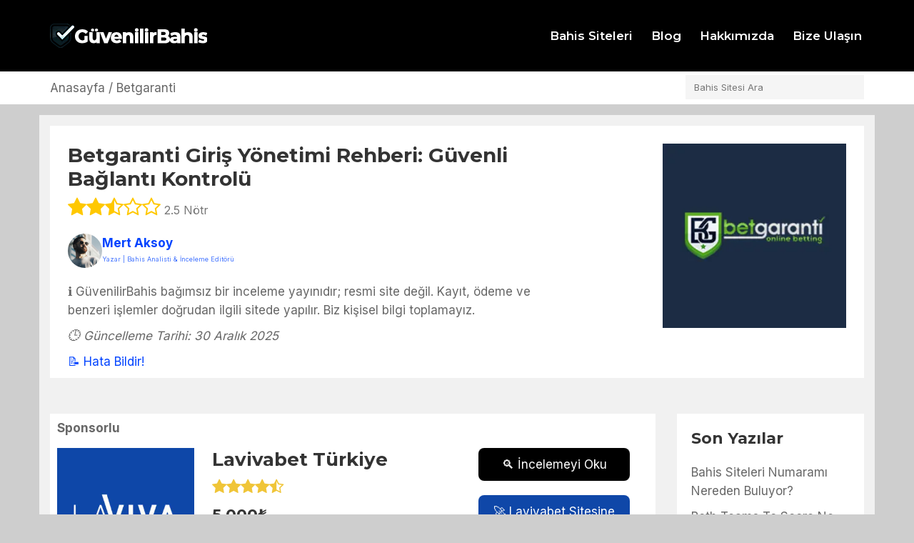

--- FILE ---
content_type: text/html; charset=UTF-8
request_url: https://guvenilirbahis.vip/bahis-sitesi/betgaranti-giris/
body_size: 17516
content:
<!DOCTYPE html>
<html lang="tr">
<head>
    <meta charset="UTF-8">
	<meta name="viewport" content="width=device-width, initial-scale=1.0">
	<meta name='robots' content='index, follow, max-image-preview:large, max-snippet:-1, max-video-preview:-1' />

	<!-- This site is optimized with the Yoast SEO plugin v26.8 - https://yoast.com/product/yoast-seo-wordpress/ -->
	<title>Betgaranti Giriş Doğrulama – Güvenli Bağlantı Kontrolü | GüvenilirBahis</title>
	<meta name="description" content="Betgaranti giriş için betgaranti1118.com adres doğrulaması yapın. Bağımsız bilgilendirme; hesap/ödeme bilgisi istenmez, güvenli erişim adımları anlatılır." />
	<link rel="canonical" href="https://guvenilirbahis.vip/bahis-sitesi/betgaranti-giris/" />
	<meta property="og:locale" content="tr_TR" />
	<meta property="og:type" content="article" />
	<meta property="og:title" content="Betgaranti Giriş Doğrulama – Güvenli Bağlantı Kontrolü | GüvenilirBahis" />
	<meta property="og:description" content="Betgaranti giriş için betgaranti1118.com adres doğrulaması yapın. Bağımsız bilgilendirme; hesap/ödeme bilgisi istenmez, güvenli erişim adımları anlatılır." />
	<meta property="og:url" content="https://guvenilirbahis.vip/bahis-sitesi/betgaranti-giris/" />
	<meta property="og:site_name" content="GüvenilirBahis" />
	<meta property="article:modified_time" content="2025-12-30T10:47:04+00:00" />
	<meta property="og:image" content="https://guvenilirbahis.vip/wp-content/uploads/betgaranti.jpg" />
	<meta property="og:image:width" content="848" />
	<meta property="og:image:height" content="848" />
	<meta property="og:image:type" content="image/jpeg" />
	<meta name="twitter:card" content="summary_large_image" />
	<meta name="twitter:label1" content="Tahmini okuma süresi" />
	<meta name="twitter:data1" content="4 dakika" />
	<script type="application/ld+json" class="yoast-schema-graph">{"@context":"https://schema.org","@graph":[{"@type":"Article","@id":"https://guvenilirbahis.vip/bahis-sitesi/betgaranti-giris/#article","isPartOf":{"@id":"https://guvenilirbahis.vip/bahis-sitesi/betgaranti-giris/"},"author":{"name":"Mert Aksoy","@id":"https://guvenilirbahis.vip/#/schema/person/dfe69c04e9cf8a61f7e579b847b1a429"},"headline":"Betgaranti","datePublished":"2021-08-02T10:57:47+00:00","dateModified":"2025-12-30T10:47:04+00:00","mainEntityOfPage":{"@id":"https://guvenilirbahis.vip/bahis-sitesi/betgaranti-giris/"},"wordCount":1069,"publisher":{"@id":"https://guvenilirbahis.vip/#organization"},"image":{"@id":"https://guvenilirbahis.vip/bahis-sitesi/betgaranti-giris/#primaryimage"},"thumbnailUrl":"https://guvenilirbahis.vip/wp-content/uploads/betgaranti.jpg","inLanguage":"tr"},{"@type":"WebPage","@id":"https://guvenilirbahis.vip/bahis-sitesi/betgaranti-giris/","url":"https://guvenilirbahis.vip/bahis-sitesi/betgaranti-giris/","name":"Betgaranti Giriş Doğrulama – Güvenli Bağlantı Kontrolü | GüvenilirBahis","isPartOf":{"@id":"https://guvenilirbahis.vip/#website"},"primaryImageOfPage":{"@id":"https://guvenilirbahis.vip/bahis-sitesi/betgaranti-giris/#primaryimage"},"image":{"@id":"https://guvenilirbahis.vip/bahis-sitesi/betgaranti-giris/#primaryimage"},"thumbnailUrl":"https://guvenilirbahis.vip/wp-content/uploads/betgaranti.jpg","datePublished":"2021-08-02T10:57:47+00:00","dateModified":"2025-12-30T10:47:04+00:00","description":"Betgaranti giriş için betgaranti1118.com adres doğrulaması yapın. Bağımsız bilgilendirme; hesap/ödeme bilgisi istenmez, güvenli erişim adımları anlatılır.","breadcrumb":{"@id":"https://guvenilirbahis.vip/bahis-sitesi/betgaranti-giris/#breadcrumb"},"inLanguage":"tr","potentialAction":[{"@type":"ReadAction","target":["https://guvenilirbahis.vip/bahis-sitesi/betgaranti-giris/"]}]},{"@type":"ImageObject","inLanguage":"tr","@id":"https://guvenilirbahis.vip/bahis-sitesi/betgaranti-giris/#primaryimage","url":"https://guvenilirbahis.vip/wp-content/uploads/betgaranti.jpg","contentUrl":"https://guvenilirbahis.vip/wp-content/uploads/betgaranti.jpg","width":848,"height":848,"caption":"betgaranti"},{"@type":"BreadcrumbList","@id":"https://guvenilirbahis.vip/bahis-sitesi/betgaranti-giris/#breadcrumb","itemListElement":[{"@type":"ListItem","position":1,"name":"Ana sayfa","item":"https://guvenilirbahis.vip/"},{"@type":"ListItem","position":2,"name":"Betgaranti"}]},{"@type":"WebSite","@id":"https://guvenilirbahis.vip/#website","url":"https://guvenilirbahis.vip/","name":"GüvenilirBahis","description":"Güvenilir bilgi, engelsiz giriş, kullanıcı odaklı rehber","publisher":{"@id":"https://guvenilirbahis.vip/#organization"},"potentialAction":[{"@type":"SearchAction","target":{"@type":"EntryPoint","urlTemplate":"https://guvenilirbahis.vip/?s={search_term_string}"},"query-input":{"@type":"PropertyValueSpecification","valueRequired":true,"valueName":"search_term_string"}}],"inLanguage":"tr"},{"@type":"Organization","@id":"https://guvenilirbahis.vip/#organization","name":"GüvenilirBahis","url":"https://guvenilirbahis.vip/","logo":{"@type":"ImageObject","inLanguage":"tr","@id":"https://guvenilirbahis.vip/#/schema/logo/image/","url":"https://guvenilirbahis.vip/wp-content/uploads/logo-social.png","contentUrl":"https://guvenilirbahis.vip/wp-content/uploads/logo-social.png","width":6132,"height":6131,"caption":"GüvenilirBahis"},"image":{"@id":"https://guvenilirbahis.vip/#/schema/logo/image/"}},{"@type":"Person","@id":"https://guvenilirbahis.vip/#/schema/person/dfe69c04e9cf8a61f7e579b847b1a429","name":"Mert Aksoy","image":{"@type":"ImageObject","inLanguage":"tr","@id":"https://guvenilirbahis.vip/#/schema/person/image/","url":"https://secure.gravatar.com/avatar/6feb81df7b3801c596e5e706c584b465e6ad412f2db28b51adea180e4bba603b?s=96&d=mm&r=g","contentUrl":"https://secure.gravatar.com/avatar/6feb81df7b3801c596e5e706c584b465e6ad412f2db28b51adea180e4bba603b?s=96&d=mm&r=g","caption":"Mert Aksoy"},"description":"Ben Mert. Bahis Analisti &amp; İnceleme Editörü olarak BahisDurağı üzerinde her gün onlarca veriyi didik didik edip, okura net ve işe yarayan içerik sunmaya odaklanıyorum. Amacım basit: “Şu siteye girersem neyle karşılaşırım?” sorusunun cevabını, süslü sözlere kaçmadan ve gereksiz uzatmadan vermek. Ne yaparım? Spor bahisleri, casino ve slot tarafında oran, sağlayıcı ve oyun adaleti gibi temel metrikleri takip ederim. Test hesapları açar para yatırma–çekme akışını baştan sona denerim; işlem hızını, belge taleplerini ve komisyonu kronometreyle ölçerim. Bonusları sadece başlıklarıyla değil, çevrim şartı, maksimum kazanç ve bahis limitleri gibi “ince yazıları” ile birlikte değerlendiririm. Lisans numarası ve düzenleyiciyi doğrular, yazılımların kimden alındığını ve alt yapının trafiğe dayanıklılığını kontrol ederim. Canlı destek ekibine gerçek senaryolarla ulaşır, verilen cevapların doğruluğunu ve süresini kayda geçiririm. İnceleme metodum nasıl işler? Önce erişim tarafını çözerim: güncel giriş adresi, mobil giriş ve engelsiz alternatifler sahada bizzat denenir. Ardından güvenlik ve lisans ekranına geçerim; burada amaç bir “etiket” görmek değil, o etiketin gerçekte neyi güvence altına aldığını göstermektir. Spor, casino ve slot bölümlerinde oran–oyun çeşitliliği–sağlayıcı kalitesi üçlüsünü birlikte ele alırım. Ödeme kanalları ve süreleri için hem küçük tutarlı hem yüksek tutarlı denemeler yaparım; limitler ve olası engelleri tek tek not ederim. Tüm bu bulguları puanlamaya yansıtırken, pazarlama cümleleri değil ölçülebilir veriler konuşur. Neye dikkat ederim? Tarafsızlık kırmızı çizgim. Okurun zamanı değerlidir; bu yüzden gereksiz jargon yok, net sonuç var. “Promosyon avcılığı” değil “koşullar şeffaf mı, süreç sorunsuz mu?” sorularıyla hareket ederim. Riskleri saklamam; iyi yanları olduğu kadar problemli alanları da açıkça yazarım. Kullanıcı güvenliği açısından belge, limit, sorumlu oyun ve hesap kapama süreçlerini özellikle öne çıkarırım. Güncellemeyi hızlı tutar; giriş adresleri değiştiğinde içerikleri revize ederim ki aradığınız bilgi hep taze kalsın. Neden yazıyorum? Çünkü bir bahis sitesini anlamanın en temiz yolu, gerçek kullanıcı gibi içeri girip her adımı test etmek. Kendi adıma “keşke biri bana en başta söyleseydi” dediğim her ayrıntıyı, bugün siz okumadan önce düşünüp yazıyorum. Kazandırma vaadi satmıyorum; güvenilir bilgi, şeffaflık ve kişisel karar verebilmeniz için gerekli çerçeveyi sunuyorum. Şeffaflık ve iletişim Yorumlar kapalı; ancak görüş, düzeltme ya da şikâyet iletmek isterseniz iletişim formu her zaman açık. Bir sitede ciddi bir değişiklik fark ederseniz haber verin; kontrol edip içeriği hızla güncellerim. İçerikler tanıtım metni değildir; okurun yararına olmayacak hiçbir unsuru parlatmam. Kısa notlar Bahis risk içerir. Buradaki yazılar “bahis tavsiyesi” yerine, bilinçli karar verebilmeniz için hazırlanmış rehberlerdir. Kaynak gösterir, tarihi yazar, gerektiğinde içerikleri yeniden test ederim. Sizin için doğru olanı bulmanın yolu, net bilgi ve sağlam kıyaslamadır; ben de tam bunun için buradayım.","url":"https://guvenilirbahis.vip/author/mert-aksoy/"}]}</script>
	<!-- / Yoast SEO plugin. -->


<link rel="amphtml" href="https://guvenilirbahis.vip/bahis-sitesi/betgaranti-giris/amp/" /><meta name="generator" content="AMP for WP 1.1.11"/><link rel='dns-prefetch' href='//fonts.googleapis.com' />
<link rel="alternate" type="application/rss+xml" title="GüvenilirBahis &raquo; akışı" href="https://guvenilirbahis.vip/feed/" />
<link rel="alternate" type="application/rss+xml" title="GüvenilirBahis &raquo; yorum akışı" href="https://guvenilirbahis.vip/comments/feed/" />
<link rel="alternate" title="oEmbed (JSON)" type="application/json+oembed" href="https://guvenilirbahis.vip/wp-json/oembed/1.0/embed?url=https%3A%2F%2Fguvenilirbahis.vip%2Fbahis-sitesi%2Fbetgaranti-giris%2F" />
<link rel="alternate" title="oEmbed (XML)" type="text/xml+oembed" href="https://guvenilirbahis.vip/wp-json/oembed/1.0/embed?url=https%3A%2F%2Fguvenilirbahis.vip%2Fbahis-sitesi%2Fbetgaranti-giris%2F&#038;format=xml" />
<style id='wp-img-auto-sizes-contain-inline-css' type='text/css'>
img:is([sizes=auto i],[sizes^="auto," i]){contain-intrinsic-size:3000px 1500px}
/*# sourceURL=wp-img-auto-sizes-contain-inline-css */
</style>

<link rel='stylesheet' id='reviews-bootstrap-css' href='https://guvenilirbahis.vip/wp-content/themes/bahis/css/bootstrap.min.css?ver=6.9' type='text/css' media='all' />
<link rel='stylesheet' id='reviews-awesome-css' href='https://guvenilirbahis.vip/wp-content/themes/bahis/css/font-awesome.min.css?ver=6.9' type='text/css' media='all' />
<link rel='stylesheet' id='reviews-carousel-css' href='https://guvenilirbahis.vip/wp-content/themes/bahis/css/owl.carousel.css?ver=6.9' type='text/css' media='all' />
<link rel='stylesheet' id='reviews-fonts-css' href='//fonts.googleapis.com/css?family=Inter%3A400%2C700%7CMontserrat%3A400%2C700%2C600%26subset%3Dall&#038;ver=1.0.0' type='text/css' media='all' />
<link rel='stylesheet' id='reviews-magnific-css-css' href='https://guvenilirbahis.vip/wp-content/themes/bahis/css/magnific-popup.css?ver=6.9' type='text/css' media='all' />
<link rel='stylesheet' id='dashicons-css' href='https://guvenilirbahis.vip/wp-includes/css/dashicons.min.css?ver=6.9' type='text/css' media='all' />
<link rel='stylesheet' id='reviews-style-css' href='https://guvenilirbahis.vip/wp-content/themes/bahis/style.css?ver=6.9' type='text/css' media='all' />
<style id='reviews-style-inline-css' type='text/css'>
.top-bar{
	background: #ffffff;
}

.top-bar,
.top-bar a,
.top-bar a:visited{
	color: #676767;
}

.buton-sponsor,
.navigation-bar{
	background: #000000;
}
.buton-sponsor {
	color: #ffffff!important;
}
.navbar-toggle,
#navigation .nav.navbar-nav > li > a,
#navigation .nav.navbar-nav > li.open > a,
#navigation .nav.navbar-nav > li > a:hover,
#navigation .nav.navbar-nav > li > a:focus ,
#navigation .nav.navbar-nav > li > a:active,
#navigation .nav.navbar-nav > li.current > a,
#navigation .navbar-nav > li.current-menu-parent > a, 
#navigation .navbar-nav > li.current-menu-ancestor > a, 
#navigation  .navbar-nav > li.current-menu-item  > a{
	color: #ffffff;
	font-size: 17px;
}

.nav.navbar-nav li a{
	font-family: "Montserrat", sans-serif;
	font-weight: 600;}

table th,
.tagcloud a, .btn, a.btn,
.pagination a,
.pagination a:visited,
.pagination a:focus,
.pagination a:visited,
.big-search a.submit-live-form,
.sticky-wrap,
.form-submit #submit,
.alert-success,
.nav-tabs > li > a:hover,
.nav-tabs>li.active>a, .nav-tabs>li.active>a:hover, .nav-tabs>li.active>a:focus,
.category-lead-bg{
	background: #c81e1f;
	color: #ffffff;
}

.leading-category .fa{
	border-color: #ffffff;
	color: #ffffff;
}

a.grey:hover,
.section-title i,
.blog-title:hover h4, .blog-title:hover h5,
.fake-thumb-holder .post-format,
.comment-reply-link:hover{
	color: #c81e1f;
}

.pagination a:hover,
.tagcloud a:hover, .tagcloud a:focus, .tagcloud a:active,
.btn:hover, .btn:focus, .btn:active{
	background: #232323;
	color: #ffffff;
}

.pagination > span{
	background: #454545;
	color: #ffffff;
}

/* BODY */
body[class*=" "]{
	background-color: #f5f5f5;
	background-image: url(  );
	font-family: "Inter", sans-serif;
	font-size: 17px;
	line-height: 26px;
}

h1,h2,h3,h4,h5,h6{
	font-family: "Montserrat", sans-serif;
}

h1{
	font-size: 40px;
	line-height: 1.20;
}

h2{
	font-size: 32px;
	line-height: 1.25;
}

h3{
	font-size: 26px;
	line-height: 1.30;
}

h4{
	font-size: 22px;
	line-height: 1.35;
}

h5{
	font-size: 18px;
	line-height: 1.40;
}

h6{
	font-size: 15px;
	line-height: 1.45;
}

.copyrights{
	background: #333333;
	color: #ffffff;
}

.copyrights .copyrights-share{
	color: #ffffff;
}

.mega_menu_dropdown .nav-tabs > li.active > a, 
.mega_menu_dropdown .nav-tabs > li.active > a:hover, 
.mega_menu_dropdown .nav-tabs > li.active > a:focus,
.mega_menu_dropdown ul.nav.nav-tabs li,
.mega_menu_dropdown ul.nav.nav-tabs li li,
.mega_menu_dropdown .nav-tabs > li > a,
.mega_menu_dropdown .tab-content{
	background: none;
}

a.review-cta.btn,
a.review-cta.btn:active,
a.review-cta.btn:visited,
a.review-cta.btn:focus{
	background: #c81e1e;
	color: #ffffff;
}

a.review-cta.btn:hover{
	background: #232323;
	color: #ffffff;
}

.breadcrumbs{
	background: #ffffff;
	color: #676767;
}
/*# sourceURL=reviews-style-inline-css */
</style>
<style id='wp-emoji-styles-inline-css' type='text/css'>

	img.wp-smiley, img.emoji {
		display: inline !important;
		border: none !important;
		box-shadow: none !important;
		height: 1em !important;
		width: 1em !important;
		margin: 0 0.07em !important;
		vertical-align: -0.1em !important;
		background: none !important;
		padding: 0 !important;
	}
/*# sourceURL=wp-emoji-styles-inline-css */
</style>
<link rel='stylesheet' id='wp-block-library-css' href='https://guvenilirbahis.vip/wp-includes/css/dist/block-library/style.min.css?ver=6.9' type='text/css' media='all' />
<style id='global-styles-inline-css' type='text/css'>
:root{--wp--preset--aspect-ratio--square: 1;--wp--preset--aspect-ratio--4-3: 4/3;--wp--preset--aspect-ratio--3-4: 3/4;--wp--preset--aspect-ratio--3-2: 3/2;--wp--preset--aspect-ratio--2-3: 2/3;--wp--preset--aspect-ratio--16-9: 16/9;--wp--preset--aspect-ratio--9-16: 9/16;--wp--preset--color--black: #000000;--wp--preset--color--cyan-bluish-gray: #abb8c3;--wp--preset--color--white: #ffffff;--wp--preset--color--pale-pink: #f78da7;--wp--preset--color--vivid-red: #cf2e2e;--wp--preset--color--luminous-vivid-orange: #ff6900;--wp--preset--color--luminous-vivid-amber: #fcb900;--wp--preset--color--light-green-cyan: #7bdcb5;--wp--preset--color--vivid-green-cyan: #00d084;--wp--preset--color--pale-cyan-blue: #8ed1fc;--wp--preset--color--vivid-cyan-blue: #0693e3;--wp--preset--color--vivid-purple: #9b51e0;--wp--preset--gradient--vivid-cyan-blue-to-vivid-purple: linear-gradient(135deg,rgb(6,147,227) 0%,rgb(155,81,224) 100%);--wp--preset--gradient--light-green-cyan-to-vivid-green-cyan: linear-gradient(135deg,rgb(122,220,180) 0%,rgb(0,208,130) 100%);--wp--preset--gradient--luminous-vivid-amber-to-luminous-vivid-orange: linear-gradient(135deg,rgb(252,185,0) 0%,rgb(255,105,0) 100%);--wp--preset--gradient--luminous-vivid-orange-to-vivid-red: linear-gradient(135deg,rgb(255,105,0) 0%,rgb(207,46,46) 100%);--wp--preset--gradient--very-light-gray-to-cyan-bluish-gray: linear-gradient(135deg,rgb(238,238,238) 0%,rgb(169,184,195) 100%);--wp--preset--gradient--cool-to-warm-spectrum: linear-gradient(135deg,rgb(74,234,220) 0%,rgb(151,120,209) 20%,rgb(207,42,186) 40%,rgb(238,44,130) 60%,rgb(251,105,98) 80%,rgb(254,248,76) 100%);--wp--preset--gradient--blush-light-purple: linear-gradient(135deg,rgb(255,206,236) 0%,rgb(152,150,240) 100%);--wp--preset--gradient--blush-bordeaux: linear-gradient(135deg,rgb(254,205,165) 0%,rgb(254,45,45) 50%,rgb(107,0,62) 100%);--wp--preset--gradient--luminous-dusk: linear-gradient(135deg,rgb(255,203,112) 0%,rgb(199,81,192) 50%,rgb(65,88,208) 100%);--wp--preset--gradient--pale-ocean: linear-gradient(135deg,rgb(255,245,203) 0%,rgb(182,227,212) 50%,rgb(51,167,181) 100%);--wp--preset--gradient--electric-grass: linear-gradient(135deg,rgb(202,248,128) 0%,rgb(113,206,126) 100%);--wp--preset--gradient--midnight: linear-gradient(135deg,rgb(2,3,129) 0%,rgb(40,116,252) 100%);--wp--preset--font-size--small: 13px;--wp--preset--font-size--medium: 20px;--wp--preset--font-size--large: 36px;--wp--preset--font-size--x-large: 42px;--wp--preset--spacing--20: 0.44rem;--wp--preset--spacing--30: 0.67rem;--wp--preset--spacing--40: 1rem;--wp--preset--spacing--50: 1.5rem;--wp--preset--spacing--60: 2.25rem;--wp--preset--spacing--70: 3.38rem;--wp--preset--spacing--80: 5.06rem;--wp--preset--shadow--natural: 6px 6px 9px rgba(0, 0, 0, 0.2);--wp--preset--shadow--deep: 12px 12px 50px rgba(0, 0, 0, 0.4);--wp--preset--shadow--sharp: 6px 6px 0px rgba(0, 0, 0, 0.2);--wp--preset--shadow--outlined: 6px 6px 0px -3px rgb(255, 255, 255), 6px 6px rgb(0, 0, 0);--wp--preset--shadow--crisp: 6px 6px 0px rgb(0, 0, 0);}:where(.is-layout-flex){gap: 0.5em;}:where(.is-layout-grid){gap: 0.5em;}body .is-layout-flex{display: flex;}.is-layout-flex{flex-wrap: wrap;align-items: center;}.is-layout-flex > :is(*, div){margin: 0;}body .is-layout-grid{display: grid;}.is-layout-grid > :is(*, div){margin: 0;}:where(.wp-block-columns.is-layout-flex){gap: 2em;}:where(.wp-block-columns.is-layout-grid){gap: 2em;}:where(.wp-block-post-template.is-layout-flex){gap: 1.25em;}:where(.wp-block-post-template.is-layout-grid){gap: 1.25em;}.has-black-color{color: var(--wp--preset--color--black) !important;}.has-cyan-bluish-gray-color{color: var(--wp--preset--color--cyan-bluish-gray) !important;}.has-white-color{color: var(--wp--preset--color--white) !important;}.has-pale-pink-color{color: var(--wp--preset--color--pale-pink) !important;}.has-vivid-red-color{color: var(--wp--preset--color--vivid-red) !important;}.has-luminous-vivid-orange-color{color: var(--wp--preset--color--luminous-vivid-orange) !important;}.has-luminous-vivid-amber-color{color: var(--wp--preset--color--luminous-vivid-amber) !important;}.has-light-green-cyan-color{color: var(--wp--preset--color--light-green-cyan) !important;}.has-vivid-green-cyan-color{color: var(--wp--preset--color--vivid-green-cyan) !important;}.has-pale-cyan-blue-color{color: var(--wp--preset--color--pale-cyan-blue) !important;}.has-vivid-cyan-blue-color{color: var(--wp--preset--color--vivid-cyan-blue) !important;}.has-vivid-purple-color{color: var(--wp--preset--color--vivid-purple) !important;}.has-black-background-color{background-color: var(--wp--preset--color--black) !important;}.has-cyan-bluish-gray-background-color{background-color: var(--wp--preset--color--cyan-bluish-gray) !important;}.has-white-background-color{background-color: var(--wp--preset--color--white) !important;}.has-pale-pink-background-color{background-color: var(--wp--preset--color--pale-pink) !important;}.has-vivid-red-background-color{background-color: var(--wp--preset--color--vivid-red) !important;}.has-luminous-vivid-orange-background-color{background-color: var(--wp--preset--color--luminous-vivid-orange) !important;}.has-luminous-vivid-amber-background-color{background-color: var(--wp--preset--color--luminous-vivid-amber) !important;}.has-light-green-cyan-background-color{background-color: var(--wp--preset--color--light-green-cyan) !important;}.has-vivid-green-cyan-background-color{background-color: var(--wp--preset--color--vivid-green-cyan) !important;}.has-pale-cyan-blue-background-color{background-color: var(--wp--preset--color--pale-cyan-blue) !important;}.has-vivid-cyan-blue-background-color{background-color: var(--wp--preset--color--vivid-cyan-blue) !important;}.has-vivid-purple-background-color{background-color: var(--wp--preset--color--vivid-purple) !important;}.has-black-border-color{border-color: var(--wp--preset--color--black) !important;}.has-cyan-bluish-gray-border-color{border-color: var(--wp--preset--color--cyan-bluish-gray) !important;}.has-white-border-color{border-color: var(--wp--preset--color--white) !important;}.has-pale-pink-border-color{border-color: var(--wp--preset--color--pale-pink) !important;}.has-vivid-red-border-color{border-color: var(--wp--preset--color--vivid-red) !important;}.has-luminous-vivid-orange-border-color{border-color: var(--wp--preset--color--luminous-vivid-orange) !important;}.has-luminous-vivid-amber-border-color{border-color: var(--wp--preset--color--luminous-vivid-amber) !important;}.has-light-green-cyan-border-color{border-color: var(--wp--preset--color--light-green-cyan) !important;}.has-vivid-green-cyan-border-color{border-color: var(--wp--preset--color--vivid-green-cyan) !important;}.has-pale-cyan-blue-border-color{border-color: var(--wp--preset--color--pale-cyan-blue) !important;}.has-vivid-cyan-blue-border-color{border-color: var(--wp--preset--color--vivid-cyan-blue) !important;}.has-vivid-purple-border-color{border-color: var(--wp--preset--color--vivid-purple) !important;}.has-vivid-cyan-blue-to-vivid-purple-gradient-background{background: var(--wp--preset--gradient--vivid-cyan-blue-to-vivid-purple) !important;}.has-light-green-cyan-to-vivid-green-cyan-gradient-background{background: var(--wp--preset--gradient--light-green-cyan-to-vivid-green-cyan) !important;}.has-luminous-vivid-amber-to-luminous-vivid-orange-gradient-background{background: var(--wp--preset--gradient--luminous-vivid-amber-to-luminous-vivid-orange) !important;}.has-luminous-vivid-orange-to-vivid-red-gradient-background{background: var(--wp--preset--gradient--luminous-vivid-orange-to-vivid-red) !important;}.has-very-light-gray-to-cyan-bluish-gray-gradient-background{background: var(--wp--preset--gradient--very-light-gray-to-cyan-bluish-gray) !important;}.has-cool-to-warm-spectrum-gradient-background{background: var(--wp--preset--gradient--cool-to-warm-spectrum) !important;}.has-blush-light-purple-gradient-background{background: var(--wp--preset--gradient--blush-light-purple) !important;}.has-blush-bordeaux-gradient-background{background: var(--wp--preset--gradient--blush-bordeaux) !important;}.has-luminous-dusk-gradient-background{background: var(--wp--preset--gradient--luminous-dusk) !important;}.has-pale-ocean-gradient-background{background: var(--wp--preset--gradient--pale-ocean) !important;}.has-electric-grass-gradient-background{background: var(--wp--preset--gradient--electric-grass) !important;}.has-midnight-gradient-background{background: var(--wp--preset--gradient--midnight) !important;}.has-small-font-size{font-size: var(--wp--preset--font-size--small) !important;}.has-medium-font-size{font-size: var(--wp--preset--font-size--medium) !important;}.has-large-font-size{font-size: var(--wp--preset--font-size--large) !important;}.has-x-large-font-size{font-size: var(--wp--preset--font-size--x-large) !important;}
/*# sourceURL=global-styles-inline-css */
</style>

<style id='classic-theme-styles-inline-css' type='text/css'>
/*! This file is auto-generated */
.wp-block-button__link{color:#fff;background-color:#32373c;border-radius:9999px;box-shadow:none;text-decoration:none;padding:calc(.667em + 2px) calc(1.333em + 2px);font-size:1.125em}.wp-block-file__button{background:#32373c;color:#fff;text-decoration:none}
/*# sourceURL=/wp-includes/css/classic-themes.min.css */
</style>
<script type="text/javascript" src="https://guvenilirbahis.vip/wp-includes/js/jquery/jquery.min.js?ver=3.7.1" id="jquery-core-js"></script>
<script type="text/javascript" src="https://guvenilirbahis.vip/wp-includes/js/jquery/jquery-migrate.min.js?ver=3.4.1" id="jquery-migrate-js"></script>
<link rel="https://api.w.org/" href="https://guvenilirbahis.vip/wp-json/" /><link rel="EditURI" type="application/rsd+xml" title="RSD" href="https://guvenilirbahis.vip/xmlrpc.php?rsd" />
<meta name="generator" content="WordPress 6.9" />
<link rel='shortlink' href='https://guvenilirbahis.vip/?p=1005' />
<meta name="generator" content="Redux 4.5.10" /><script type="text/javascript">var ajaxurl = 'https://guvenilirbahis.vip/wp-admin/admin-ajax.php';</script>    <script>
		if(screen.width<769){
        	window.location = "https://guvenilirbahis.vip/bahis-sitesi/betgaranti-giris/amp/";
        }
    	</script>
<link rel="icon" href="https://guvenilirbahis.vip/wp-content/uploads/cropped-favicon-32x32.png" sizes="32x32" />
<link rel="icon" href="https://guvenilirbahis.vip/wp-content/uploads/cropped-favicon-192x192.png" sizes="192x192" />
<link rel="apple-touch-icon" href="https://guvenilirbahis.vip/wp-content/uploads/cropped-favicon-180x180.png" />
<meta name="msapplication-TileImage" content="https://guvenilirbahis.vip/wp-content/uploads/cropped-favicon-270x270.png" />
		<style type="text/css" id="wp-custom-css">
			.container.home-content {
    background: #f1f1f1;
    padding: 40px 20px;
}
.col-md-9,
.col-md-12 {
    background-color: #f1f1f1;
    padding: 15px;
}
.home .blog-media {
	padding: unset;
}
.copyrights .container,
.navigation-bar .container {
	background-color: unset;
}

.mega_menu_dropdown.dropdown-menu .similar-reviews .ratings {
	padding: 5px 5px 0;
}
.closed-notification {
    font-size: 18px;
    color: #000;
}
.attention {
    color: #f44336;
    font-size: 30px;
	vertical-align: middle;
}
.white-block.closed-block {
    background: antiquewhite;
}		</style>
		<link rel='stylesheet' id='redux-custom-fonts-css' href='//guvenilirbahis.vip/wp-content/uploads/redux/custom-fonts/fonts.css?ver=1674159423' type='text/css' media='all' />
</head>
<body class="wp-singular review-template-default single single-review postid-1005 wp-theme-bahis">
<!-- ==================================================================================================================================
TOP BAR
======================================================================================================================================= -->


<section class="navigation-bar">
	<div class="container">
		<div class="flex-wrap">
			<div class="pull-left">
							
					<a href="https://guvenilirbahis.vip/" class="logo" aria-label="GüvenilirBahis Anasayfa">
						<img class="img-responsve" src="https://guvenilirbahis.vip/wp-content/uploads/logo-n.png" alt="GüvenilirBahis Logo" height="34" width="220"/>
					</a>
							
			</div>
			<div class="pull-right">
				<button class="navbar-toggle button-white menu" data-toggle="collapse" data-target=".navbar-collapse">
					<span class="sr-only">Toggle navigation</span>
					<i class="fa fa-bars fa-2x"></i>
				</button>
			</div>
			<div class="pull-right small-centered">
				<div id="navigation">
					<div class="navbar navbar-default" role="navigation">
						<div class="collapse navbar-collapse">
							<ul class="nav navbar-nav"><li id="menu-item-462" class="menu-item menu-item-type-post_type menu-item-object-page menu-item-462"><a title="Bahis Siteleri" href="https://guvenilirbahis.vip/bahis-siteleri/">Bahis Siteleri</a></li>
<li id="menu-item-465" class="menu-item menu-item-type-post_type menu-item-object-page current_page_parent menu-item-465"><a title="Blog" href="https://guvenilirbahis.vip/blog/">Blog</a></li>
<li id="menu-item-2720" class="menu-item menu-item-type-post_type menu-item-object-page menu-item-2720"><a title="Hakkımızda" href="https://guvenilirbahis.vip/hakkimizda/">Hakkımızda</a></li>
<li id="menu-item-463" class="menu-item menu-item-type-post_type menu-item-object-page menu-item-463"><a title="Bize Ulaşın" href="https://guvenilirbahis.vip/bize-ulasin/">Bize Ulaşın</a></li>
</ul>						</div>
					</div>
				</div>			
			</div>
		</div>
		<div class="clearfix"></div>
	</div>
</section>

<section class="breadcrumbs white-block">
	<div class="container">
		<div class="clearfix">
			<div class="pull-left">
				<ul class="list-unstyled list-inline breadcrumbs-list"><li><a href="https://guvenilirbahis.vip/">Anasayfa</a></li><li>Betgaranti</li></ul>			</div>
			<div class="pull-right">
									<form action="https://guvenilirbahis.vip/bahis-siteleri/" class="quick-search" autocomplete="off">
						<input type="text" name="keyword" class="form-control" placeholder="Bahis Sitesi Ara">
						<div class="quick_search_result"></div>
					</form>
								</div>
		</div>
	</div>
</section>
<section class="single-blog">
	<input type="hidden" name="post-id" value="1005">
	<div class="container">
		<div class="row">

 <div class="col-md-12 casino-header">
  <div class="white-block">
   <div class="content-inner">
    <div class="col-sm-8 casino-info">
    <h1 class="casino-title">Betgaranti Giriş Yönetimi Rehberi: Güvenli Bağlantı Kontrolü</h1>
	<span class="casino-rate"><i class="fa fa-star"></i><i class="fa fa-star"></i><i class="fa fa-star-half-o"></i><i class="fa fa-star-o"></i><i class="fa fa-star-o"></i></span>
    <span style="color: #777;font-size: 16px;">
        2.5 Nötr</span>
</span>
<address class="author" itemscope itemtype="https://schema.org/Person" rel="author">
  <a href="https://guvenilirbahis.vip/author/mert-aksoy/" class="author__link" itemprop="url">
    <img alt='Mert Aksoy' src='https://secure.gravatar.com/avatar/6feb81df7b3801c596e5e706c584b465e6ad412f2db28b51adea180e4bba603b?s=48&#038;d=mm&#038;r=g' srcset='https://secure.gravatar.com/avatar/6feb81df7b3801c596e5e706c584b465e6ad412f2db28b51adea180e4bba603b?s=96&#038;d=mm&#038;r=g 2x' class='avatar avatar-48 photo author__avatar' height='48' width='48' loading='lazy' decoding='async'/>    <div class="author__meta">
      <span class="author__name" itemprop="name">Mert Aksoy</span><br>
              <span class="author__role">Yazar | Bahis Analisti &amp; İnceleme Editörü</span>
          </div>
  </a>
</address>
      <p>ℹ️ GüvenilirBahis bağımsız bir inceleme yayınıdır; resmi site değil. Kayıt, ödeme ve benzeri işlemler doğrudan ilgili sitede yapılır. Biz kişisel bilgi toplamayız.</p>
      <p class="value"><em>🕒 Güncelleme Tarihi: 30 Aralık 2025</em></p>
      <p class="report"><a href="/bize-ulasin/">📝 Hata Bildir!</a></p>
    </div>
    <div class="col-sm-3 casino-img">
     <img width="300" height="300" src="https://guvenilirbahis.vip/wp-content/uploads/betgaranti-300x300.jpg" class="attachment-medium size-medium wp-post-image" alt="betgaranti" title="betgaranti" decoding="async" fetchpriority="high" srcset="https://guvenilirbahis.vip/wp-content/uploads/betgaranti-300x300.jpg 300w, https://guvenilirbahis.vip/wp-content/uploads/betgaranti-768x768.jpg 768w, https://guvenilirbahis.vip/wp-content/uploads/betgaranti-50x50.jpg 50w, https://guvenilirbahis.vip/wp-content/uploads/betgaranti.jpg 848w" sizes="(max-width: 300px) 100vw, 300px" />    </div>
   </div>
  </div>
 </div>
			<div class="col-md-9">
      		  
				<div class="white-block casino-spnsored"> 
            		<span class="sponsered-text">Sponsorlu</span>
                       <div class="col-sm-3 sponsored-logo">     
                            <img width="300" height="300" src="/wp-content/uploads/lavivabet-300x300.jpg" class="attachment-medium size-medium wp-post-image" alt="Lavivabet Türkiye Resmi Logosu" title="Lavivabet Türkiye Bahis Sitesi" decoding="async" fetchpriority="high" srcset="/wp-content/uploads/lavivabet-300x300.jpg 300w, /wp-content/uploads/lavivabet-150x150.jpg 150w, /wp-content/uploads/lavivabet-768x768.jpg 768w, /wp-content/uploads/lavivabet-50x50.jpg 50w, /wp-content/uploads/lavivabet-25x25.jpg 25w, /wp-content/uploads/lavivabet.jpg 848w" sizes="(max-width: 300px) 100vw, 300px">
             		   </div>  
                            <div class="col-sm-5">     
                           <h3>Lavivabet Türkiye</h3> 
            				<p><span class="sponsored-rate"><i class="fa fa-star"></i><i class="fa fa-star"></i><i class="fa fa-star"></i><i class="fa fa-star"></i><i class="fa fa-star-half-o"></i></span></p>
            				<h4><b>5.000₺</br>Hoşgeldin Bonusu</b></h4>
             				<a rel="sponsored nofollow" href="https://admerkez.com/files/uploads/lavivabet.apk" title="Android Uygulaması"><img class="sponsored-app" src="/wp-content/uploads/android.jpg" alt="Android Uygulaması"></a>
							<a rel="sponsored nofollow" href="https://www.lavivabet.app/ios" title="iOS Uygulaması"><img class="sponsored-app" src="/wp-content/uploads/apple.jpg" alt="iOS Uygulaması"></a>
							<a rel="sponsored nofollow" href="https://admerkez.com/files/uploads/lavivabet.msi" title="Windows Uygulaması"><img class="sponsored-app" src="/wp-content/uploads/windows.jpg" alt="Windows Uygulaması"></a>
                    	</div>  
            			<div class="col-sm-4 sponsored-links">
             				<div class="sponsored-buttons">
                            <a href="https://guvenilirbahis.vip/bahis-sitesi/lavivabet-giris/" class="buton-sponsor">🔍 İncelemeyi Oku</a>
            				<a rel="sponsored nofollow" href="https://kisa.pro/JTwtG" class="buton-sponsor lavivabet">🚀 Lavivabet Sitesine Git</a>
            				<p>(Sponsorlu yönlendirme yapılabilir.)</p>
                    		</div>
             			</div>
                </div>
				                              
				<div class="white-block">
					<div class="content-inner">
						<div class="widget-title-wrap">
							<h2 class="widget-title">Betgaranti Hakkında</h2>
						</div>
						<div class="the_excerpt">
						<p>Bahis tutkunları için güvenilirbahis.vip olarak Betgaranti bahis sitesini inceledik. Güvenilir bir şekilde yaptığımız inceleme sonuçları aşağıdaki makalede paylaşılmıştır.</p>
						</div>
             									<div class="notice">
						<i class="alert fa fa-exclamation-circle"></i>
						Betgaranti bahis sitesinin değişen giriş adresi "betgaranti1116.com" <u>erişime kapatılmıştır</u>. Artık sitenin güncel giriş adresi "<u>betgaranti1118.com</u>" olmuştur. Yine de Betgaranti güncel giriş adresine erişemiyorsanız; aşağıdaki çözüm yollarını deneyin:
<ul>
 	<li><u>Betgaranti giriş adresi son 15 dakika içinde değişmiş olabilir.</u> Eğer güncel adres açılmıyorsa, lütfen bu sayfayı yenileyerek son adresin güncellenmesini bekleyin. Sistemimiz son adresi otomatik olarak güncelleyecektir.</li>
 	<li><u>Bahis sitesi bakım çalışması yapıyor olabilir.</u> Böyle bir durumda bakım çalışmasının bitmesini bekleyin.</li>
 	<li><u>Yukarıdaki çözümlere rağmen Betgaranti sitesine hala giriş yapamıyorsanız tarayıcınızın çerezlerini silerek tekrar deneyin.</u> Tarayıcı çerezlerini nasıl sileceğinizi bilmiyorsanız lütfen "<a href="https://support.google.com/chrome/answer/95647?co=GENIE.Platform%3DDesktop&amp;hl=tr" target="_blank" rel="nofollow noopener">çerezleri silme</a>" adlı rehber makaleye göz atın.</li>
</ul>
Her şeye rağmen Betgaranti sitesine ulaşamıyorsanız bize <a href="/bize-ulasin/">iletişim</a> sayfası üzerinden mesaj atabilirsiniz.						</div>
                        					</div>
				</div>
								<div class="white-block pros-cons">
					<div class="content-inner">			
						<!-- title -->
						<div class="widget-title-wrap">
							<h3 class="widget-title">Detaylar</h3>
						</div>

						<div class="row">
							<div class="col-sm-5">
                				<h4 class="widget-title">Artılar ve Eksiler</h4>
								<ul class="list-unstyled">
								<li><i class="fa fa-plus-square-o"></i> SSL şifreli</li><li><i class="fa fa-plus-square-o"></i> Pronet Gaming altyapısı</li><li><i class="fa fa-plus-square-o"></i> Curaçao lisansı</li><li><i class="fa fa-plus-square-o"></i> Canlı sohbet 24/7 açık</li><li><i class="fa fa-minus-square-o"></i> Çapraz çekime izin verilmiyor</li>                                
								</ul>
							</div>
  <div class="col-sm-7">
   <h4 class="widget-title">Özellikler</h4>
   <table style="border:none;margin:0;">
    <tbody>
	     <tr>
      <td>🔗 Güncel Adres</td>
            <td><a rel="sponsored nofollow" href="https://kisa.pro/Hw53B" class="casino-url"><b>betgaranti1118.com</b></a></td>
           </tr>
           <tr>
      <td>⛓️‍💥 Eski Adres</td>
      <td><s>betgaranti1116.com</s></td>
     </tr>
      <tr>
  <td>📜 Lisans</td>
  <td><a href="https://guvenilirbahis.vip/kategori/curacao/">Curaçao</a></td>
</tr>




<tr>
  <td>🛠️ Altyapı</td>
  <td><a href="https://guvenilirbahis.vip/kategori/pronet-gaming/">Pronet Gaming</a></td>
</tr>



<tr>
  <td>📅 Kuruluş Yılı</td>
  <td>
    <a href="https://guvenilirbahis.vip/kategori/2015/">2015</a> (11. Yılı)  </td>
</tr>

</tbody>
</table>
</div>
</div>


					</div>
				</div>
						

				<div class="tab-content review-tabs">
					<div role="tabpanel" class="tab-pane in active" id="tab_0">
						<div class="white-block single-item">
							<div class="content-inner">								
								<div class="post-content clearfix">
									<h2><strong>Betgaranti&#8217;ye </strong><strong>Giriş İşlemi Hızlı Mı?</strong></h2>
<p>Giriş işlemlerinin çok hızlı olduğunu belirtmek gerek. Betgaranti bahis sitesi betgaranti1118.com güncel adresi tarayıcı üzerine yazılıyor. Anında sistemin ana sayfasına erişim sağlanıyor.</p>
<p>Siteye üye olmayan bahis severler ana sayfa üzerinden bilgi edinebilirler. Sitenin ana sayfası güncel. Her konuda detaylı bilgiler içeriyor. Aynı zamanda şirket bilgileri gibi bilgiler şeffaf bir şekilde herkese açık olarak yayınlanıyor.</p>
<p>Üyeler ise ana sayfaya eriştikten sonra Betgaranti ana sayfanın sağ üst köşesinde yer alan &#8220;Giriş Yap&#8221; butonunu tıklamalılar. Bu işlemle birlikte ekranda küçük bir kutucuk açılıyor. Bu kutucuğa kullanıcı adı ve şifre bilgisi giriliyor ve giriş yap butonu tıklanıyor.</p>
<p>Bu işlemle sisteme üye olarak giriliyor. Giriş işlemi sonrasında üyeler yatırımlarını, bahislerini ve tüm işlemlerini yapabiliyorlar.</p>
<h2><strong>Betgaranti </strong><strong>Üyeliği Nasıl Aktif Hale Gelir?</strong></h2>
<p>Güvenilirbahis.vip olarak <a href="https://guvenilirbahis.vip/bahis-sitelerine-nasil-uye-olunur/">üyelik</a> işlemleri hakkında da paylaşımlar yapıyoruz. Bilindiği gibi üyelik işlemleri basit adımlarla yapılıyor. Betgaranti bahis sistemi üyelik işlemleri süresince üyeleri sayfa sayfa yönlendiriyor.</p>
<p>Elbette üyelerin de doğru bilgi girişleriyle bu adımları takip etmeleri gerekiyor. Form doldurulup sisteme gönderildikten sonra sistem formu onaylıyor. Onay işleminden sonra bahis severin e-posta adresine bir onay linki gönderiliyor.</p>
<p>Bahis severin e-posta adresine girip bu onay koduna yani linkine tıklaması gerekiyor. Böylece Betgaranti bahis sitesine tekrar giriş sağlanıyor. Bu da üyelik işlemini aktif hale getiriyor. Üyelik aktif halse gelmeden işlem tamamlanamaz. Yani bahis sever üyeliğini bitiremez. Dolayısıyla sistemde bahis ve işlem yapamaz.</p>
<p>Üyelik aktifleştirme işleminde önemli bir hususa değinilmeli. Üyelik kayıt formu doldurulurken üyeler doğru bir e-posta adresi girmelidirler. Eğer girilen e-posta adresi kullanılmıyorsa ya da geçersiz bir adresse onay kodu alınamaz ve üyelik aktif hale gelemez.</p>
<p>Bu nedenle tüm bahis severler e-posta bilgilerini doğru, eksiksiz ve sorunsuz halde girmeliler. Üyelik aktif hale gelir gelmez üyeler hemen bahis yaparak kazanç elde etmeye başlayabilirler.</p>
<h2><strong>Finansal İşlem Talebi</strong></h2>
<p>Güvenilirbahis.vip olarak finansal işlemlere göz attığımızda ilk dikkat çeken güvenilirlik. Üyeler Betgaranti bahis sitesinin ana sayfasına girerek hızlı ve sorunsuz bir şekilde işlemlerini yapabiliyorlar. Hesabım menüsüne gidildiğinde hem para yatırma hem de para çekme işlemi yapılıyor.</p>
<p>Üyeler finansal işlemlerini tercih ettikten sonra ödeme yöntemi ve limit belirliyorlar. Ancak; burada önemli birkaç husus var. Bunlardan birincisi üyeler bu talep için doğru bilgiler vermek zorundalar. Yani istenen kişisel bilgiler doğru girilmeli.</p>
<p>Seçilecek ödeme yöntemi sadece sistemin sunduğu ödeme yöntemlerinden biri olmalı. Diğer önemli husus ise limittir. Her bir ödeme yönteminin alt ve üst limiti farklı. Bu nedenle üyeler hangi ödeme yöntemini seçtilerse bu yöntemin limitlerine tabidirler.</p>
<p>Limitlerin dışında bir değerle finansal işlem yapılamaz. Taleplerin sorunsuz, hızlı ve akıcı bir şekilde kabul edilip işleme alınması için bu hususlar göz ardı edilmemelidir.</p>
<h2><strong>Hangi Ödeme Yöntemleri Sunuluyor?</strong></h2>
<p>Betfgaranti bahis sitesi ödeme yöntemleri bakımından da üyelerini memnun ediyor. TL Nakit, Kredi Kartı Banka Havalesi ve sanal paralarla finansal işlemler yapılabiliyor. Üyeler Betgaranti bahis sitesine girdikten sonra ana sayfadan finanssal işlemler bölümüne girilerek ödeme yöntemleri hakkında bilgi edinilebilir. Bu bölümde ödeme yöntemleri hakkında detay bilgiler paylaşılıyor. Aynı zamanda canlı destek hattı bağlanılarak bilgi de alınabilir.</p>
<h2><strong>Betgaranti</strong><strong> Bonusları Nasıl Kazanılıyor?</strong></h2>
<p>Bonusların hak edilmesi, kazanılması ve işlemleri hakkında bilgi paylaşılmalıdır. Öncelikle begaranti bahis sitesinin sunduğu bonuslar belli işlemler için sunuluyor. İlk üyeliklere özel hoş geldin bonusları, yatırımlar için yatırım bonusları gibi. Üye bu işlemleri yaptıkça bu bonusları hak eder.</p>
<p>Bonuslar hak edildikten sonra talep edilirler. <a href="https://guvenilirbahis.vip/bonus-veren-bahis-siteleri/">Bonus</a> talepleri Betgaranti bahis sitesini canlı destek hattına yapılıyor. Üyeler canlı destek hattına bağlanarak müşteri temsilcilerine bonus taleplerini iletiyorlar. Müşteri temsilcileri gerekli kontroller sonrasında bonusları üyelerin hesaplarına aktarılıyor. Üyeler hesaplarına girerek bonuslarını kontrol edebiliyorlar.</p>
<h2><strong>Casino ve Canlı Casino</strong></h2>
<p>Gerçek krupiyeler eşliğinde, yüksek ses ve görüntü kalitesiyle hizmet alınıyor. Yüzlerce ürün seçeneği dikkat çekerken ürünlerin oranları da üyelerin memnuniyetini kazanıyor. <a href="https://guvenilirbahis.vip/rulet-nasil-oynanir/">Rulet</a>, poker, blackjack, bakara, tavla, okey, <a href="https://guvenilirbahis.vip/tombala-nasil-oynanir/">tombala</a>, teksas holdem gibi her kategoride ürün mevcut. Piyasanın en iyi ürünlerinin yanı sıra gelişmiş versiyonlar da üyelerin beğenisine sunuluyor.</p>
<p>Üyeler casino ve <a href="https://guvenilirbahis.vip/canli-casino-siteleri/">canlı casino</a> ürünlerine tıklandığında liste halinde seçenekleri görmek mümkün. Her bir casino ürünün kural ve şartları farklı. Bu nedenle üyeler hangi ürünü seçeneklerse o ürünle ilgili bilgi almalıdırlar. Bununla beraber bu ürünlerle bahis yapılması için belli tutarlarda yatırım yapılması gerekiyor. Her ürün için yatırım miktarı aynı değil. Dolayısıyla hangi ürünle bahis yapılacaksa o ürün için doğru miktarda yatırım yapılmalıdır.</p>
<h2><strong>Sosyal Medya Hesapları</strong></h2>
<p>Bahis severlerin sıklıkla sorduğu sosyal medya konusu da site olarak mercek altına aldı. Betgaranti bahis sitesi sosyal medya kullanıcısı bir bahis şirketi. Farklı sosyal medya platformlarında hesapları mevcut. Bu hesaplar üzerinden sürekli paylaşımlar yapıyor. Sitedeki yeni ürünleri, bonusları, avantajları paylaşılıyor. Bunun yanı sıra; sosyal medya hesapları üzerinden üyeleriyle iletişim de kuruyor.</p>
<h2><strong>Betgaranti</strong><strong>&#8216;nin Müşteri Desteği</strong></h2>
<p>Güvenilirbahis.vip olarak iletişim konusunda sitenin başarısından bahsedebiliriz. Zira, canlı destek biriminin müşteri temsilcileri profesyoneller. Üyelerin talepleri dikkatle dinleniyor. Taleplere mutlaka yanıt veriliyor.</p>
<p>Hiçbir üye yanıtsız bırakılmıyor. Sorunlar itinayla çözülerek üyelerin mağduriyetleri gideriliyor. Üyeler hiçbir konuda yalnız bırakılmıyor. Görüş ve öneriler de dikkate alınıyor. Betgaranti bahis sitesi son derece gelişime açık bir şirket. Bu görüş ve önerileri de dikkatle değerlendiriyor.</p>
							
								</div>
							</div>
						</div>
					</div>
				</div>

				

			

								
						
				

			</div>
			<div class="col-md-3 casino-sidebar">
	

	
	

	

	
		<div class="widget white-block clearfix widget_recent_entries" >
		<div class="widget-title-wrap"><h4 class="widget-title">Son Yazılar</h4></div>
		<ul>
											<li>
					<a href="https://guvenilirbahis.vip/bahis-siteleri-numarami-nereden-buluyor/">Bahis Siteleri Numaramı Nereden Buluyor?</a>
									</li>
											<li>
					<a href="https://guvenilirbahis.vip/both-teams-to-score-ne-demek/">Both Teams To Score Ne Demek?</a>
									</li>
											<li>
					<a href="https://guvenilirbahis.vip/betway-turkiyeden-kayit-giris-aliyor-mu/">Betway Türkiye’den Kayıt/Giriş Alıyor mu?</a>
									</li>
											<li>
					<a href="https://guvenilirbahis.vip/nicosia-betting-turkiyeden-kayit-giris-aliyor-mu/">Nicosia Betting Türkiye’den Kayıt/Giriş Alıyor mu?</a>
									</li>
											<li>
					<a href="https://guvenilirbahis.vip/bwin-alternatif-link-turkiye/">Bwin Alternatif Link Türkiye</a>
									</li>
					</ul>

		</div><div class="widget white-block clearfix widget_widget_reviews" ><div class="widget-title-wrap"><h4 class="widget-title">Bahis Siteleri</h4></div><ul class="list-unstyled no-top-padding"><li class="top-authors">
							<div class="widget-image-thumb">
								<a href="https://guvenilirbahis.vip/bahis-sitesi/netbahis-giris/">
									<img width="50" height="50" src="https://guvenilirbahis.vip/wp-content/themes/bahis/images/holder.jpg" class="img-responsive reviews-lazy-load" alt="Netbahis" decoding="async" srcset="https://guvenilirbahis.vip/wp-content/uploads/netbahis-50x50.jpg 50w, https://guvenilirbahis.vip/wp-content/uploads/netbahis-300x300.jpg 300w, https://guvenilirbahis.vip/wp-content/uploads/netbahis-768x768.jpg 768w, https://guvenilirbahis.vip/wp-content/uploads/netbahis.jpg 848w" sizes="(max-width: 50px) 100vw, 50px" data-src="https://guvenilirbahis.vip/wp-content/uploads/netbahis-50x50.jpg" />
								</a>
							</div>
							
							<div class="widget-text">
								<a href="https://guvenilirbahis.vip/bahis-sitesi/netbahis-giris/">
									Netbahis
								</a>
								<p class="grey"><span class="author-ratings"><i class="fa fa-star"></i><i class="fa fa-star"></i><i class="fa fa-star-o"></i><i class="fa fa-star-o"></i><i class="fa fa-star-o"></i></span></p>
							</div>
							<div class="clearfix"></div>
						</li><li class="top-authors">
							<div class="widget-image-thumb">
								<a href="https://guvenilirbahis.vip/bahis-sitesi/holiganbet-giris/">
									<img width="50" height="50" src="https://guvenilirbahis.vip/wp-content/themes/bahis/images/holder.jpg" class="img-responsive reviews-lazy-load" alt="" decoding="async" srcset="https://guvenilirbahis.vip/wp-content/uploads/holiganbet-50x50.jpg 50w, https://guvenilirbahis.vip/wp-content/uploads/holiganbet-300x300.jpg 300w, https://guvenilirbahis.vip/wp-content/uploads/holiganbet-768x768.jpg 768w, https://guvenilirbahis.vip/wp-content/uploads/holiganbet.jpg 848w" sizes="(max-width: 50px) 100vw, 50px" data-src="https://guvenilirbahis.vip/wp-content/uploads/holiganbet-50x50.jpg" />
								</a>
							</div>
							
							<div class="widget-text">
								<a href="https://guvenilirbahis.vip/bahis-sitesi/holiganbet-giris/">
									Holiganbet
								</a>
								<p class="grey"><span class="author-ratings"><i class="fa fa-star"></i><i class="fa fa-star"></i><i class="fa fa-star-half-o"></i><i class="fa fa-star-o"></i><i class="fa fa-star-o"></i></span></p>
							</div>
							<div class="clearfix"></div>
						</li><li class="top-authors">
							<div class="widget-image-thumb">
								<a href="https://guvenilirbahis.vip/bahis-sitesi/bets10-giris/">
									
								</a>
							</div>
							
							<div class="widget-text">
								<a href="https://guvenilirbahis.vip/bahis-sitesi/bets10-giris/">
									Bets10
								</a>
								<p class="grey"><span class="author-ratings"><i class="fa fa-star"></i><i class="fa fa-star"></i><i class="fa fa-star"></i><i class="fa fa-star"></i><i class="fa fa-star-o"></i></span></p>
							</div>
							<div class="clearfix"></div>
						</li><li class="top-authors">
							<div class="widget-image-thumb">
								<a href="https://guvenilirbahis.vip/bahis-sitesi/betra-giris/">
									<img width="50" height="50" src="https://guvenilirbahis.vip/wp-content/themes/bahis/images/holder.jpg" class="img-responsive reviews-lazy-load" alt="Betra" decoding="async" loading="lazy" srcset="https://guvenilirbahis.vip/wp-content/uploads/betra-50x50.jpg 50w, https://guvenilirbahis.vip/wp-content/uploads/betra-300x300.jpg 300w, https://guvenilirbahis.vip/wp-content/uploads/betra-768x768.jpg 768w, https://guvenilirbahis.vip/wp-content/uploads/betra.jpg 848w" sizes="auto, (max-width: 50px) 100vw, 50px" data-src="https://guvenilirbahis.vip/wp-content/uploads/betra-50x50.jpg" />
								</a>
							</div>
							
							<div class="widget-text">
								<a href="https://guvenilirbahis.vip/bahis-sitesi/betra-giris/">
									Betra
								</a>
								<p class="grey"><span class="author-ratings"><i class="fa fa-star"></i><i class="fa fa-star"></i><i class="fa fa-star-o"></i><i class="fa fa-star-o"></i><i class="fa fa-star-o"></i></span></p>
							</div>
							<div class="clearfix"></div>
						</li><li class="top-authors">
							<div class="widget-image-thumb">
								<a href="https://guvenilirbahis.vip/bahis-sitesi/mostbet-giris/">
									<img width="50" height="50" src="https://guvenilirbahis.vip/wp-content/themes/bahis/images/holder.jpg" class="img-responsive reviews-lazy-load" alt="" decoding="async" loading="lazy" srcset="https://guvenilirbahis.vip/wp-content/uploads/mostbet-50x50.jpg 50w, https://guvenilirbahis.vip/wp-content/uploads/mostbet-300x300.jpg 300w, https://guvenilirbahis.vip/wp-content/uploads/mostbet-768x768.jpg 768w, https://guvenilirbahis.vip/wp-content/uploads/mostbet.jpg 848w" sizes="auto, (max-width: 50px) 100vw, 50px" data-src="https://guvenilirbahis.vip/wp-content/uploads/mostbet-50x50.jpg" />
								</a>
							</div>
							
							<div class="widget-text">
								<a href="https://guvenilirbahis.vip/bahis-sitesi/mostbet-giris/">
									Mostbet
								</a>
								<p class="grey"><span class="author-ratings"><i class="fa fa-star"></i><i class="fa fa-star"></i><i class="fa fa-star-half-o"></i><i class="fa fa-star-o"></i><i class="fa fa-star-o"></i></span></p>
							</div>
							<div class="clearfix"></div>
						</li><li class="top-authors">
							<div class="widget-image-thumb">
								<a href="https://guvenilirbahis.vip/bahis-sitesi/galabet-giris/">
									<img width="50" height="50" src="https://guvenilirbahis.vip/wp-content/themes/bahis/images/holder.jpg" class="img-responsive reviews-lazy-load" alt="Galabet 2026 giriş ekranı Galabet ile hazırlanıyor" decoding="async" loading="lazy" srcset="https://guvenilirbahis.vip/wp-content/uploads/galabet-50x50.jpg 50w, https://guvenilirbahis.vip/wp-content/uploads/galabet-300x300.jpg 300w, https://guvenilirbahis.vip/wp-content/uploads/galabet-768x768.jpg 768w, https://guvenilirbahis.vip/wp-content/uploads/galabet.jpg 848w" sizes="auto, (max-width: 50px) 100vw, 50px" data-src="https://guvenilirbahis.vip/wp-content/uploads/galabet-50x50.jpg" />
								</a>
							</div>
							
							<div class="widget-text">
								<a href="https://guvenilirbahis.vip/bahis-sitesi/galabet-giris/">
									Galabet
								</a>
								<p class="grey"><span class="author-ratings"><i class="fa fa-star"></i><i class="fa fa-star"></i><i class="fa fa-star"></i><i class="fa fa-star-half-o"></i><i class="fa fa-star-o"></i></span></p>
							</div>
							<div class="clearfix"></div>
						</li><li class="top-authors">
							<div class="widget-image-thumb">
								<a href="https://guvenilirbahis.vip/bahis-sitesi/betpark-giris/">
									<img width="50" height="50" src="https://guvenilirbahis.vip/wp-content/themes/bahis/images/holder.jpg" class="img-responsive reviews-lazy-load" alt="Betpark" decoding="async" loading="lazy" srcset="https://guvenilirbahis.vip/wp-content/uploads/betpark-50x50.jpg 50w, https://guvenilirbahis.vip/wp-content/uploads/betpark-300x300.jpg 300w, https://guvenilirbahis.vip/wp-content/uploads/betpark-768x768.jpg 768w, https://guvenilirbahis.vip/wp-content/uploads/betpark.jpg 848w" sizes="auto, (max-width: 50px) 100vw, 50px" data-src="https://guvenilirbahis.vip/wp-content/uploads/betpark-50x50.jpg" />
								</a>
							</div>
							
							<div class="widget-text">
								<a href="https://guvenilirbahis.vip/bahis-sitesi/betpark-giris/">
									Betpark
								</a>
								<p class="grey"><span class="author-ratings"><i class="fa fa-star"></i><i class="fa fa-star"></i><i class="fa fa-star"></i><i class="fa fa-star-o"></i><i class="fa fa-star-o"></i></span></p>
							</div>
							<div class="clearfix"></div>
						</li><li class="top-authors">
							<div class="widget-image-thumb">
								<a href="https://guvenilirbahis.vip/bahis-sitesi/ilbet-giris/">
									<img width="50" height="50" src="https://guvenilirbahis.vip/wp-content/themes/bahis/images/holder.jpg" class="img-responsive reviews-lazy-load" alt="İlbet" decoding="async" loading="lazy" srcset="https://guvenilirbahis.vip/wp-content/uploads/ilbet-50x50.jpg 50w, https://guvenilirbahis.vip/wp-content/uploads/ilbet-300x300.jpg 300w, https://guvenilirbahis.vip/wp-content/uploads/ilbet-768x768.jpg 768w, https://guvenilirbahis.vip/wp-content/uploads/ilbet.jpg 848w" sizes="auto, (max-width: 50px) 100vw, 50px" data-src="https://guvenilirbahis.vip/wp-content/uploads/ilbet-50x50.jpg" />
								</a>
							</div>
							
							<div class="widget-text">
								<a href="https://guvenilirbahis.vip/bahis-sitesi/ilbet-giris/">
									İlbet
								</a>
								<p class="grey"><span class="author-ratings"><i class="fa fa-star"></i><i class="fa fa-star"></i><i class="fa fa-star"></i><i class="fa fa-star-o"></i><i class="fa fa-star-o"></i></span></p>
							</div>
							<div class="clearfix"></div>
						</li></ul></div><div class="widget white-block clearfix widget_widget_reviews_categories" ><div class="widget-title-wrap"><h4 class="widget-title">Bahis Altyapıları</h4></div><ul class="list-unstyled category-list"><li>
							<span class="icon "></span>
							<a rel="nofollow" href="https://guvenilirbahis.vip/bahis-siteleri/?review-category=betconstruct">
								BetConstruct
								<span class="badge pull-right">
									210
								</span>
							</a>
						  </li><li>
							<span class="icon "></span>
							<a rel="nofollow" href="https://guvenilirbahis.vip/bahis-siteleri/?review-category=digitain">
								Digitain
								<span class="badge pull-right">
									14
								</span>
							</a>
						  </li><li>
							<span class="icon "></span>
							<a rel="nofollow" href="https://guvenilirbahis.vip/bahis-siteleri/?review-category=everymatrix">
								EveryMatrix
								<span class="badge pull-right">
									14
								</span>
							</a>
						  </li><li>
							<span class="icon "></span>
							<a rel="nofollow" href="https://guvenilirbahis.vip/bahis-siteleri/?review-category=pronet-gaming">
								Pronet Gaming
								<span class="badge pull-right">
									39
								</span>
							</a>
						  </li></ul></div><div class="widget white-block clearfix widget_widget_reviews_categories" ><div class="widget-title-wrap"><h4 class="widget-title">Bahis Lisansları</h4></div><ul class="list-unstyled category-list"><li>
							<span class="icon "></span>
							<a rel="nofollow" href="https://guvenilirbahis.vip/bahis-siteleri/?review-category=curacao">
								Curaçao
								<span class="badge pull-right">
									256
								</span>
							</a>
						  </li><li>
							<span class="icon "></span>
							<a rel="nofollow" href="https://guvenilirbahis.vip/bahis-siteleri/?review-category=global-casino-gamble">
								Global Casino Gamble
								<span class="badge pull-right">
									4
								</span>
							</a>
						  </li><li>
							<span class="icon "></span>
							<a rel="nofollow" href="https://guvenilirbahis.vip/bahis-siteleri/?review-category=kibris">
								Kıbrıs
								<span class="badge pull-right">
									3
								</span>
							</a>
						  </li><li>
							<span class="icon "></span>
							<a rel="nofollow" href="https://guvenilirbahis.vip/bahis-siteleri/?review-category=malta">
								Malta
								<span class="badge pull-right">
									11
								</span>
							</a>
						  </li></ul></div></div>
		</div>
	</div>
</section>

<script type="application/ld+json">{"@context":"https://schema.org","@type":"Review","@id":"https://guvenilirbahis.vip/bahis-sitesi/betgaranti-giris/#review","name":"Betgaranti Giriş Yönetimi Rehberi: Güvenli Bağlantı Kontrolü","itemReviewed":{"@type":"Organization","name":"Betgaranti","url":"betgaranti1118.com"},"author":{"@type":"Person","name":"Mert Aksoy"},"reviewRating":{"@type":"Rating","ratingValue":"2.5","bestRating":5,"worstRating":1},"reviewBody":"Bahis tutkunları için güvenilirbahis.vip olarak Betgaranti bahis sitesini inceledik. Güvenilir bir şekilde yaptığımız inceleme sonuçları aşağıdaki makalede paylaşılmıştır.","publisher":{"@type":"Organization","name":"GüvenilirBahis"},"datePublished":"2021-08-02","dateModified":"2025-12-30"}</script>
<a href="javascript:;" class="to_top btn">
	<span class="fa fa-angle-up"></span>
</a>

	<section class="footer_widget_section">
		<div class="container">
			<div class="row">
				<div class="col-md-3">
					<div class="widget white-block clearfix widget_text" >			<div class="textwidget"><p><a href="https://guvenilirbahis.vip/wp-content/uploads/logo.png"><img loading="lazy" decoding="async" class="size-full wp-image-11 alignnone" src="https://guvenilirbahis.vip/wp-content/uploads/logo.png" alt="" width="220" height="34" /></a></p>
<p>GüvenilirBahis, tarafsız bahis incelemeleri ve güncel giriş adresleriyle yanınızda. Hızlı güncelleme, net rehberlik, kullanıcı odaklı içerik.</p>
</div>
		</div>				</div>
				<div class="col-md-3">
					<div class="widget white-block clearfix widget_nav_menu" ><div class="widget-title-wrap"><h4 class="widget-title">Bilgi Sayfaları</h4></div><div class="menu-bilgi-container"><ul id="menu-bilgi" class="menu"><li id="menu-item-2711" class="menu-item menu-item-type-post_type menu-item-object-page menu-item-2711"><a href="https://guvenilirbahis.vip/hakkimizda/">Hakkımızda</a></li>
<li id="menu-item-2737" class="menu-item menu-item-type-post_type menu-item-object-page menu-item-2737"><a href="https://guvenilirbahis.vip/yazar-politikasi/">Yazar Politikası</a></li>
</ul></div></div>				</div>
				<div class="col-md-3">
					<div class="widget white-block clearfix widget_nav_menu" ><div class="widget-title-wrap"><h4 class="widget-title">Yasal Bilgiler</h4></div><div class="menu-yasal-container"><ul id="menu-yasal" class="menu"><li id="menu-item-2740" class="menu-item menu-item-type-post_type menu-item-object-page menu-item-2740"><a href="https://guvenilirbahis.vip/kullanim-kosullari/">Kullanım Koşulları</a></li>
<li id="menu-item-2738" class="menu-item menu-item-type-post_type menu-item-object-page menu-item-privacy-policy menu-item-2738"><a rel="privacy-policy" href="https://guvenilirbahis.vip/gizlilik-politikasi/">Gizlilik politikası</a></li>
<li id="menu-item-2739" class="menu-item menu-item-type-post_type menu-item-object-page menu-item-2739"><a href="https://guvenilirbahis.vip/cerez-politikasi/">Çerez Politikası</a></li>
</ul></div></div>				</div>
				<div class="col-md-3">
					<div class="widget white-block clearfix widget_nav_menu" ><div class="widget-title-wrap"><h4 class="widget-title">Destek</h4></div><div class="menu-destek-container"><ul id="menu-destek" class="menu"><li id="menu-item-2710" class="menu-item menu-item-type-post_type menu-item-object-page menu-item-2710"><a href="https://guvenilirbahis.vip/sorumlu-kumar/">Sorumlu Kumar</a></li>
<li id="menu-item-2709" class="menu-item menu-item-type-post_type menu-item-object-page menu-item-2709"><a href="https://guvenilirbahis.vip/bize-ulasin/">Bize Ulaşın</a></li>
</ul></div></div>				</div>				
			</div>
		</div>
	</section>
	
	<section class="copyrights">
		<div class="container">
			<div class="row">
				<div class="col-md-8">
					<p>© 2014-2025 GüvenilirBahis. Tüm Hakları Sakldır. <strong>18+</strong> · Bilgilendirme amaçlıdır; teşvik değildir. <a href="https://www.yedam.org.tr/bagimlilik-turleri/kumar-bagimliligi" target="_blank" rel="nofollow noopener">YEDAM (115)</a> ·   <a href="https://gamblersanonymous.org/" target="_blank" rel="nofollow noopener">GA</a></p>
				</div>
				<div class="col-md-4">
					<p class="text-right">			
						
												<a href="https://twitter.com/bahis_duragi" class="copyrights-share" target="_blank">
							<i class="fa fa-twitter"></i>
						</a>
						
						
						
																								<a href="https://www.youtube.com/channel/UCyo3NCZJ_bKWIf3JoyIXgsw/" class="copyrights-share" target="_blank">
							<i class="fa fa-youtube"></i>
						</a>
											</p>
				</div>
			</div>
		</div>
	</section>

<script type="speculationrules">
{"prefetch":[{"source":"document","where":{"and":[{"href_matches":"/*"},{"not":{"href_matches":["/wp-*.php","/wp-admin/*","/wp-content/uploads/*","/wp-content/*","/wp-content/plugins/*","/wp-content/themes/bahis/*","/*\\?(.+)"]}},{"not":{"selector_matches":"a[rel~=\"nofollow\"]"}},{"not":{"selector_matches":".no-prefetch, .no-prefetch a"}}]},"eagerness":"conservative"}]}
</script>
<script type="text/javascript" src="https://guvenilirbahis.vip/wp-content/themes/bahis/js/bootstrap.min.js?ver=6.9" id="reviews-bootstrap-js"></script>
<script type="text/javascript" src="https://guvenilirbahis.vip/wp-content/themes/bahis/js/responsiveslides.min.js?ver=6.9" id="reviews-responsiveslides-js"></script>
<script type="text/javascript" src="https://guvenilirbahis.vip/wp-content/themes/bahis/js/jquery.magnific-popup.min.js?ver=6.9" id="reviews-magnific-js"></script>
<script type="text/javascript" src="https://guvenilirbahis.vip/wp-content/themes/bahis/js/imagesloaded.js?ver=6.9" id="reviews-imagesloaded-js"></script>
<script type="text/javascript" src="https://guvenilirbahis.vip/wp-content/themes/bahis/js/masonry.js?ver=6.9" id="reviews-masonry-js"></script>
<script type="text/javascript" src="https://guvenilirbahis.vip/wp-content/themes/bahis/js/owl.carousel.min.js?ver=6.9" id="reviews-carousel-js"></script>
<script type="text/javascript" id="reviews-custom-js-extra">
/* <![CDATA[ */
var reviews_data = {"comment_error":"All fields are required","allow_empty_review":"no","enable_sticky":"no"};
//# sourceURL=reviews-custom-js-extra
/* ]]> */
</script>
<script type="text/javascript" src="https://guvenilirbahis.vip/wp-content/themes/bahis/js/custom.js?ver=6.9" id="reviews-custom-js"></script>
<script id="wp-emoji-settings" type="application/json">
{"baseUrl":"https://s.w.org/images/core/emoji/17.0.2/72x72/","ext":".png","svgUrl":"https://s.w.org/images/core/emoji/17.0.2/svg/","svgExt":".svg","source":{"concatemoji":"https://guvenilirbahis.vip/wp-includes/js/wp-emoji-release.min.js?ver=6.9"}}
</script>
<script type="module">
/* <![CDATA[ */
/*! This file is auto-generated */
const a=JSON.parse(document.getElementById("wp-emoji-settings").textContent),o=(window._wpemojiSettings=a,"wpEmojiSettingsSupports"),s=["flag","emoji"];function i(e){try{var t={supportTests:e,timestamp:(new Date).valueOf()};sessionStorage.setItem(o,JSON.stringify(t))}catch(e){}}function c(e,t,n){e.clearRect(0,0,e.canvas.width,e.canvas.height),e.fillText(t,0,0);t=new Uint32Array(e.getImageData(0,0,e.canvas.width,e.canvas.height).data);e.clearRect(0,0,e.canvas.width,e.canvas.height),e.fillText(n,0,0);const a=new Uint32Array(e.getImageData(0,0,e.canvas.width,e.canvas.height).data);return t.every((e,t)=>e===a[t])}function p(e,t){e.clearRect(0,0,e.canvas.width,e.canvas.height),e.fillText(t,0,0);var n=e.getImageData(16,16,1,1);for(let e=0;e<n.data.length;e++)if(0!==n.data[e])return!1;return!0}function u(e,t,n,a){switch(t){case"flag":return n(e,"\ud83c\udff3\ufe0f\u200d\u26a7\ufe0f","\ud83c\udff3\ufe0f\u200b\u26a7\ufe0f")?!1:!n(e,"\ud83c\udde8\ud83c\uddf6","\ud83c\udde8\u200b\ud83c\uddf6")&&!n(e,"\ud83c\udff4\udb40\udc67\udb40\udc62\udb40\udc65\udb40\udc6e\udb40\udc67\udb40\udc7f","\ud83c\udff4\u200b\udb40\udc67\u200b\udb40\udc62\u200b\udb40\udc65\u200b\udb40\udc6e\u200b\udb40\udc67\u200b\udb40\udc7f");case"emoji":return!a(e,"\ud83e\u1fac8")}return!1}function f(e,t,n,a){let r;const o=(r="undefined"!=typeof WorkerGlobalScope&&self instanceof WorkerGlobalScope?new OffscreenCanvas(300,150):document.createElement("canvas")).getContext("2d",{willReadFrequently:!0}),s=(o.textBaseline="top",o.font="600 32px Arial",{});return e.forEach(e=>{s[e]=t(o,e,n,a)}),s}function r(e){var t=document.createElement("script");t.src=e,t.defer=!0,document.head.appendChild(t)}a.supports={everything:!0,everythingExceptFlag:!0},new Promise(t=>{let n=function(){try{var e=JSON.parse(sessionStorage.getItem(o));if("object"==typeof e&&"number"==typeof e.timestamp&&(new Date).valueOf()<e.timestamp+604800&&"object"==typeof e.supportTests)return e.supportTests}catch(e){}return null}();if(!n){if("undefined"!=typeof Worker&&"undefined"!=typeof OffscreenCanvas&&"undefined"!=typeof URL&&URL.createObjectURL&&"undefined"!=typeof Blob)try{var e="postMessage("+f.toString()+"("+[JSON.stringify(s),u.toString(),c.toString(),p.toString()].join(",")+"));",a=new Blob([e],{type:"text/javascript"});const r=new Worker(URL.createObjectURL(a),{name:"wpTestEmojiSupports"});return void(r.onmessage=e=>{i(n=e.data),r.terminate(),t(n)})}catch(e){}i(n=f(s,u,c,p))}t(n)}).then(e=>{for(const n in e)a.supports[n]=e[n],a.supports.everything=a.supports.everything&&a.supports[n],"flag"!==n&&(a.supports.everythingExceptFlag=a.supports.everythingExceptFlag&&a.supports[n]);var t;a.supports.everythingExceptFlag=a.supports.everythingExceptFlag&&!a.supports.flag,a.supports.everything||((t=a.source||{}).concatemoji?r(t.concatemoji):t.wpemoji&&t.twemoji&&(r(t.twemoji),r(t.wpemoji)))});
//# sourceURL=https://guvenilirbahis.vip/wp-includes/js/wp-emoji-loader.min.js
/* ]]> */
</script>
<script defer src="https://static.cloudflareinsights.com/beacon.min.js/vcd15cbe7772f49c399c6a5babf22c1241717689176015" integrity="sha512-ZpsOmlRQV6y907TI0dKBHq9Md29nnaEIPlkf84rnaERnq6zvWvPUqr2ft8M1aS28oN72PdrCzSjY4U6VaAw1EQ==" data-cf-beacon='{"version":"2024.11.0","token":"e0d99e4d48c2444fb5ccd1cb8127655e","r":1,"server_timing":{"name":{"cfCacheStatus":true,"cfEdge":true,"cfExtPri":true,"cfL4":true,"cfOrigin":true,"cfSpeedBrain":true},"location_startswith":null}}' crossorigin="anonymous"></script>
<script>(function(){function c(){var b=a.contentDocument||a.contentWindow.document;if(b){var d=b.createElement('script');d.innerHTML="window.__CF$cv$params={r:'9c3af234de1ccb43',t:'MTc2OTM3NzQwNg=='};var a=document.createElement('script');a.src='/cdn-cgi/challenge-platform/scripts/jsd/main.js';document.getElementsByTagName('head')[0].appendChild(a);";b.getElementsByTagName('head')[0].appendChild(d)}}if(document.body){var a=document.createElement('iframe');a.height=1;a.width=1;a.style.position='absolute';a.style.top=0;a.style.left=0;a.style.border='none';a.style.visibility='hidden';document.body.appendChild(a);if('loading'!==document.readyState)c();else if(window.addEventListener)document.addEventListener('DOMContentLoaded',c);else{var e=document.onreadystatechange||function(){};document.onreadystatechange=function(b){e(b);'loading'!==document.readyState&&(document.onreadystatechange=e,c())}}}})();</script></body>
</html>

<!-- Page supported by LiteSpeed Cache 7.7 on 2026-01-26 00:43:27 -->

--- FILE ---
content_type: text/css
request_url: https://guvenilirbahis.vip/wp-content/themes/bahis/style.css?ver=6.9
body_size: 10390
content:
/*
Theme Name: Bahis Teması
Author: B Medya
License: GPL 2.0
License URI: license.txt
Description:  Bahis Siteleri İncelemeleri
Version: 1.25
Tags: güvenilir bahis siteleri
*/


/***********************************
TABLE OF CONTENTS:

1. OVERALL STYLING
2. TABLES
3. BUTTON
4. BLOG ITEM
5. REVIEWS BOX
6. SINGLE BLOG
7. RESPONSIVE SLIDES
8. QUOTE POST FORMATS
9. AUDIO POST FORMAT
10. TOP BAR
11. NAVIGATION
12. BIG SEARCH
13. POST FORMAT ICONS
14. WORDPRESS CORE
15. COMMENTS
16. WIDGETS
17. SUBMIT FORMS
18. SINGLE POST SHARE
19. ABOUT AUTHOR
20. VIDEO CONTAINER
21. PAGINATION
22. GALLERY
23. HORIZONTAL TABS
24. ALERTS
25. PROGRESS BARS
26. MAIN SLIDER
27. MAIN SEARCH INPUT
28. CATEGORY LIST
29. RATINGS
30. SINGLE REVIEWS
31. COPYRIGHTS
32. TITLE SHORTCODE
33. PROS AND CONS
34. BREADCRUMBS
35. BANNERS
36. 404 PAGE
37. MEGA MENU
38. QUICK SEARCH
39. CUSTOM CODE
*************************************/

/* 1. OVERALL STYLING */
html * {
  -webkit-font-smoothing: antialiased;
  -moz-osx-font-smoothing: grayscale;
}

*, *:after, *:before {
  -webkit-box-sizing: border-box;
  -moz-box-sizing: border-box;
  box-sizing: border-box;
}

body {
	font-family: "Open Sans", sans-serif;
	color: #676767;
	font-size: 13px;
	line-height: 23px;
	background-color: #F5F5F5;
	overflow-x: hidden;
	background-color: #cecece!important;
}

a, a:hover, a:focus, a:active, a:visited{
	outline: 0;
	color: inherit;
	text-decoration: none;
	-webkit-transition: all 0.2s ease-in-out;
	-moz-transition: all 0.2s ease-in-out;
	-ms-transition: all 0.2s ease-in-out;
	-o-transition: all 0.2s ease-in-out;
	transition: all 0.2s ease-in-out;
}

.widget ul.grey, .grey, .grey:visited{
	color: #7a7a7a;
	padding: 0px;
	margin: 0px;
	font-size: 12px;
	line-height: 19px;
}

a.grey:hover{
	color: #9ACC55;
}

.widget_widget_reviews .fa{
	vertical-align: top;
	margin-top: 3px;
}

img{
	max-width: 100%;
	height: auto;
	-webkit-backface-visibility: hidden;
}

img, 
.blog-title h4, 
.blog-title h5, 
.animation, 
.share:hover .fa, 
.next-prev a .fa, 
.menu-icon, 
.share:before,
.share:after,
.icon{
	-webkit-transition: all 0.2s ease-in-out;
	-moz-transition: all 0.2s ease-in-out;
	-ms-transition: all 0.2s ease-in-out;
	-o-transition: all 0.2s ease-in-out;
	transition: all 0.2s ease-in-out;	
}

.break-word{
	word-break: break-all;
}

select{
	max-width: 100%;
}

h1, h2, h3, h4, h5, h6{	
	margin: 10px 0px;
	font-weight: 700;
	line-height: 1.25;
	color: #343434;
	font-family: "Montserrat", sans-serif;
}

h1 {
    font-size: 38px;
}

h2 {
	font-size: 32px;
}

h3, .size-h3 {
	font-size: 28px;
}

h4 {
    font-size: 22px;
}

h5 {
	font-size: 18px;
}

h6 {
    font-size: 13px;
}

blockquote{
	font-size: 20px;
	font-style: italic;
	border: none;
	padding-left: 20px;
	margin-bottom: 20px;
}

cite{
	font-size: 16px;
	font-style: normal;
	text-align: right;
	display: block;
}

.bt-table{
	display: none;
}

.white-block{
	background: #ffffff;
	margin-bottom: 20px;
	overflow: hidden;
	border-radius: 0px;
	position: relative;
}

.archive .white-block{
	margin-top: 0px;
}

.content-inner{
	padding: 25px;
}

.main-title{
	text-align: center;
}

.main-title h3{
	margin: 0px;
}

section{
	width: 100%;
	padding: 0px;
}

.main-slider{
	margin: 0px;
}

.search-filter{
	margin-bottom: 25px
}


/* END OVERALL STYLING */


/* 2. TABLES */
table{
	width: 100%;
	margin: 15px 0px;
}

table{
	border: 1px solid #eeeeee;
}

hr{
	border-color: #eeeeee;
}

table th{
	text-align: center;
	background: #9ACC55;
	color: #ffffff;
	padding: 5px 5px 1px 5px;
}

table th a, table th a:hover, table th a:focus, table th a:active, table th a:visited{
	color: #ffffff;
}

table td{
	border-bottom: 1px solid #eeeeee;
	padding: 5px;
}

table tr:last-child td{
	border: none;
}
/* END TABLES */

/* 3. BUTTON */
.tagcloud a, .btn, a.btn,
.pagination a,
.pagination a:visited,
.pagination a:focus,
.pagination a:visited,
.pagination > span{
	word-break: break-all;
	padding: 4px 10px;
	border-radius: 0px;
	-moz-border-radius: 0px;
	-webkit-border-radius: 0px;
	border: none;
	background: #9ACC55;
	color: #ffffff;
	display: inline-block;
	white-space: normal;
	font-size: 13px;
	line-height: 26px;
}

.pagination a:hover,
.tagcloud a:hover, .tagcloud a:focus, .tagcloud a:active,
.btn:hover, .btn:focus, .btn:active{
	border: none;
	background: #232323;
	color: #ffffff;
}

.tagcloud a,
.widget-social a{
	background: #f8f8f8;
	color: inherit;
}

.btn i{
	margin-right: 5px;
}

.btn.medium{
	padding: 10px 18px;
}

.btn.large{
	padding: 15px 28px;
}

.tagcloud a{
	padding: 0px 10px 2px 10px;
	margin: 2px;
	float: left;
}

a.submit-live-form{
	display: block;
}

.submit-form i{
	margin-left: 5px;
	margin-right: 0px;
}

/* END BUTTON */

/* 4. BLOG ITEM */

.blog-item .post-meta{
	color: #7a7a7a;
	font-style: italic;
	margin: 0px;
}

.blog-item ul.post-meta{
	margin: 0px;
	font-style: normal;
	color: inherit;
	opacity: 0.6;
}

.blog-item .post-meta li{
	padding: 0px;
	margin-right: 20px;
}

.blog-item .post-meta li .fa{
	margin-right: 5px;
}

.blog-element.blog-item .post-meta{
	margin-bottom: 20px;
}

.blog-element.blog-item h5{
	margin: 0px;
}

.blog-item .post-meta span{
	margin-right: 5px;
}

.blog-item p{
	margin-bottom: 30px;
}

.page-media img{
	width: 100%;
}

.blog-media{
	padding: 15px;
	overflow: hidden;
	position: relative;
	transform: translate3d(0,0,0);
	-moz-transform: translate3d(0,0,0);
	-webkit-transform: translate3d(0,0,0);
	-ms-transform: translate3d(0,0,0);
}

.blog-media img, .member-avatar img{
	-webkit-transition: all 0.5s ease-in-out;
	-moz-transition: all 0.5s ease-in-out;
	-ms-transition: all 0.5s ease-in-out;
	-o-transition: all 0.5s ease-in-out;
	transition: all 0.5s ease-in-out;
	overflow: hidden;
	width: 100%;
	height: auto;
}


.reviews-box{
	margin-top: 0px;
}

@media only screen and ( max-width: 768px ){
	li.single-small-time{
		display: block;
	}
	.white-block.casino-spnsored {
    text-align: center;
	}
}

.blog-avatar{
	display: block;
	text-align: center;
}

.blog-avatar img{
	width: 80px;
	height: 80px;
	display: inline-block;
}


.blog-time-line{
	display: none;
	text-align: center;
	margin: 0px 0px 20px 0px;
}

@media only screen and ( max-width: 768px ){
	.blog-time-line{
		display: block;
	}
}

.blog-time-line p{
	position: relative;
	text-transform: uppercase;
	font-size: 13px;
	color: #7a7a7a;
	margin: 0px;
	display: inline-block;
}

.blog-time-line p:before, .blog-time-line p:after{
	content: ' ';
	position: absolute;
	width: 10px;
	border-bottom: 1px solid #aaa;
	left: -20px;
	top: 50%;
	transform: translateY(-50%);
	-ms-transform: translateY(-50%);
	-moz-transform: translateY(-50%);
	-webkit-transform: translateY(-50%);
}

.blog-time-line p:after{
	right: -20px;
	left: auto;
}

.blog-bottom-holder .fa-thumb-tack{
	margin-right: 10px;
	transform: rotate(30deg);
	-o-transform: rotate(30deg);
	-moz-transform: rotate(30deg);
	-ms-transform: rotate(30deg);
	-webkit-transform: rotate(30deg);
}

.blog-title-wrap{
	margin-bottom: 20px;
}

.blog-element .blog-title-wrap{
	margin-bottom: 0px;
}

@media only screen and ( max-width: 768px ){
	.blog-title-wrap{
		margin-bottom: 0px;
	}
}

.blog-title{
	display: inline-block;
}

.blog-title h4{
	margin: 0px;
	margin-bottom: 5px;
}

.blog-title:hover h4, .blog-title:hover h5{
	color: #9ACC55;
}

.blog-time{
	font-style: italic;
	padding-top: 13px;
	color: #7a7a7a;
}

.blog-time li{
	margin-right: 10px;
}

.no-margin{
	margin: 0px;
}

@media only screen and ( min-width: 768px ){
	.no-left-padding{
		padding-left: 5px;
	}
}

.no-top-margin{
	margin-top: 0px;
}

.blog-time li.no-margin{
	margin: 0;
}


.blog-time .fa{
	margin-right: 5px;
}
/* END BLOG ITEM */

/* 5. REVIEWS BOX */

.reviews-box .blog-title{
	margin-bottom: 15px;
}

.reviews-box .blog-title h4, .reviews-box .blog-title h5{
	margin: 0px;
}

.content-footer{
	border-top: 1px solid #eee;
}

.content-footer .content-inner{
	padding: 10px 25px;
}

.reviews-box-cat{
	font-size: 11px;
	text-transform: uppercase;
}

.reviews-box-cat a{
	vertical-align: middle;
}

.reviews-box-alt .reviews-box-cat{
	border-radius: 50%;
	border: 1px solid #555;
	text-align: center;
	width: 25px;
	height: 25px;
	line-height: 20px;
}

.avatar{
	margin-top: 20px;
	line-height: 23px;
}

.reviews-box-alt .content-inner-alt p{
	margin: 0px;
}

@media only screen and ( min-width: 768px ){
	.reviews-box-alt .content-inner-alt{
		padding: 20px;
		padding-left: 0px;
		padding-bottom: 0px;
	}
}

.avatar img{
	border-radius: 50%;
	float: left;
	width: 25px;
	height: 25px;
	margin-right: 10px;
}

/* END REVIEWS BOX */

/* 6. SINGLE BLOG */
.post-meta{
	font-size: 13px;
	margin-bottom: 5px;
	color: #7a7a7a;
}

.post-meta a{
	display: inline;
}

.post-meta li{
	margin-right: 5px;
}

.post-meta li .fa{
	margin-right: 5px;
}

.post-title{
	margin-top: 10px;
	margin-bottom: 35px;
}

.page-template-page-tpl_full_width_no_white .post-title{
	margin-top: 0px;
}

.single-reviews .post-title{
	margin-top: 10px;
}

.single-blog .post-title{
	margin-top: 0px;
	margin-bottom: 30px;
}

/* END SINGLE BLOG */

/* 7. RESPONSIVE SLIDES */
.rslides {
	position: relative;
	list-style: none;
	overflow: hidden;
	width: 100%;
	padding: 0;
	margin: 0;
}

.rslides li {
	-webkit-backface-visibility: hidden;
	position: absolute;
	display: none;
	width: 100%;
	height: 100%;
	left: 0;
	top: 0;
	text-align: center;
}

.rslides li img{
	width: 100%;
	height: 100%;
}

.rslides li:first-child {
	position: relative;
	display: block;
	float: left;
}
.rslides_nav{
	backface-visibility: hidden;
	-webkit-backface-visibility: hidden;
    transform: translateZ(0);
    -moz-transform: translateZ(0);
    -ms-transform: translateZ(0);
    -webkit-transform: translateZ(0);
	background: #ffffff;
	position: absolute;
	top: 45%;	
	z-index: 999999;
	height: 40px;
	width: 40px;
	line-height: 38px;
	text-align: center;
	-webkit-transition: all 0.2s ease-in-out;
	-moz-transition: all 0.2s ease-in-out;
	-ms-transition: all 0.2s ease-in-out;
	-o-transition: all 0.2s ease-in-out;
	transition: all 0.2s ease-in-out;
}

.col-sm-4 .rslides_nav{
	height: 30px;
	width: 30px;
	line-height: 28px;
}

.post-slider .rslides_nav.prev{
	left: 10px;
}

.post-slider .rslides_nav.next{
	right: 10px;
}

.slider-pager,
.slider-pager li{
	margin: 0px;
	padding: 0px;
}

.slider-pager li{
	margin-top: 5px;
}

.slider-pager li img{
	width: 90px;
	height: auto;
	cursor: pointer;
}
/* END RESPONSIVE SLDIES */

/* 8. QUOTE POST FORMATS */
.link-overlay{
	position: absolute;
	top: 0px;
	left: 0px;
	width: 100%;
	height: 100%;	
	background: rgba( 107, 167, 43, 0.8 );
	z-index: 9;
}

.media-text-overlay{
	position: absolute;
	top: 50%;
	left: 50%;
	width: 100%;
	text-align: center;
	padding: 25px;
	transform: translate(-50%,-50%);
	-ms-transform: translate(-50%,-50%);
	-webkit-transform: translate(-50%,-50%);
	-moz-transform: translate(-50%,-50%);
	z-index: 10;
}

.media-text-overlay h1{
	font-size: 50px;
}

.media-text-overlay h1, .media-text-overlay blockquote h2{
	text-transform: none;
	font-style: italic;
	color: #ffffff;
}

.media-text-overlay cite{
	color: #ffffff;
	font-style: italic;
	font-size: 16px;
}

.media-text-overlay blockquote{
	border: none;
	padding: 0px;
}


@media only screen and (max-width: 800px){
	.media-text-overlay blockquote h2{
		font-size: 30px;
	}
}

@media only screen and (max-width: 600px){
	.media-text-overlay blockquote h2{
		font-size: 20px;
	}
	.media-text-overlay h1{
		font-size: 30px;
	}
}

@media only screen and (max-width: 400px){
	.media-text-overlay h1{
		font-size: 15px;
	}
}
/* END QUOTE AND LINK POST FORMATS */

/* 9. AUDIO POST FORMAT */
.post-audio-absolute{
	position: absolute;
	top: 20px;
	left: 5%;
	right: 5%;
	display: block;
}

.audio-player{
	display: block;
	width: 100%;
}
/* END AUDIO POST FOMRAT */

/* 10. TOP BAR */
.top-bar{
	background: #ffffff;
	margin: 0px;
	padding: 10px 0px;
}

@media only screen and ( max-width: 768px ){
	.top-bar,
	.account-action.text-right{
		text-align: center;
	}
	.top-bar .no-margin{
		margin-bottom: 10px;
	}
}

.account-action a{
	margin-left: 10px;
}
/* END TOP BAR */

/* 11. NAVIGATION */

.flex-wrap{
	display: flex;
	align-items: center;
	justify-content: space-between;
}

@media only screen and (max-width: 768px){
	.flex-wrap{
		display: block;
		text-align: center;
	}
}

.navigation-bar{
	background: #2980b9;
	padding: 30px 0px;
	margin: 0
}

.navigation-bar .pull-left,
.navigation-bar .logo,
.navigation-bar .logo img{
	flex-shrink: 0;
}

.navigation-bar.sticky_nav{
	padding: 10px 0px;
	z-index: 9999999999999;
}

.sticky_nav{
	position: fixed;
	top: 0px;
	left: 0px;
	width: 100%;
	z-index: 10;
	display: none;
}

#navigation .dropdown-menu{
	margin:0px;	
	box-shadow: none;
	border-bottom: none;
	font-size: 13px;
	z-index: 999999;
}

#navigation .dropdown-menu:not(.mega_menu_dropdown) a{
	display: flex;
	justify-content: space-between;
	align-items: center;
}

#navigation .dropdown-menu:not(.mega_menu_dropdown) a i{
	width: 20px;
	text-align: center;
}

@media (min-width: 768px){
	#navigation .dropdown-menu:not(.mega_menu_dropdown) a i{
		transform: rotate(-90deg);
		-moz-transform: rotate(-90deg);
		-webkit-transform: rotate(-90deg);
	}

	#navigation .dropdown-menu:not(.mega_menu_dropdown) a i{
		height: 20px;
	}
}

.nav.navbar-nav > li > .dropdown{
	margin-top: 1px;
}

.nav.navbar-nav .dropdown-menu li:last-child{
	border: none;
}

.navbar li.dropdown ul li.dropdown ul{
	left: 100%;
	top: 0px;
}
.navbar li{
	margin-bottom: 0px;
}

.navbar{
	margin-bottom: 0px;
	border-radius: 0px;
	border: none;
	background: transparent;	
	min-height: 0px;
}

.navbar-collapse{
	padding: 0px;
	border: none;
	box-shadow: none;
}

.nav.navbar-nav{
	display: block;
	vertical-align: top;
	width: 100%;
}

.nav.navbar-nav li a{
	color: #ffffff;
	font-family: 'Montserrat', sans-serifs;
}

.nav.navbar-nav > li{
	margin: 0px 3px;
}

.nav.navbar-nav > li li{
	border-bottom: 1px solid #eeeeee;
}

#navigation .nav.navbar-nav > li > a{
	background: transparent;
	padding: 10px;
}

#navigation .nav.navbar-nav > li:last-child > a{
	padding-right: 0px;
}

@media only screen and ( max-width: 768px ){
	#navigation .nav.navbar-nav > li:last-child > a{
		padding-right: 10px;
	}
	.navigation-bar .pull-right.small-centered,
	.navigation-bar .pull-left.small-centered{
		width: 100%;
		text-align: center;
	}
}

#navigation .nav.navbar-nav > li.open > a,
#navigation .nav.navbar-nav > li > a:hover,
#navigation .nav.navbar-nav > li > a:focus ,
#navigation .nav.navbar-nav > li > a:active,
#navigation .nav.navbar-nav > li.current > a,
#navigation .navbar-nav > li.current-menu-parent > a, 
#navigation .navbar-nav > li.current-menu-ancestor > a, 
#navigation  .navbar-nav > li.current-menu-item  > a{
	color: #ffffff;
	background: transparent;
}


.nav.navbar-nav ul{
	padding: 0px;
	border-radius: 0px;
	border: none;
}

.nav.navbar-nav ul li a,
.nav.navbar-nav ul li a:hover,
.nav.navbar-nav ul li a:active,
.nav.navbar-nav ul li a:focus{
	padding: 10px 15px;
	position: relative;
	color: #343434;
}

.nav.navbar-nav li a .menu-icon{
	margin-right: 10px;
	opacity: 0.5;
}

.nav.navbar-nav li a:hover .menu-icon,
.nav.navbar-nav li a:active .menu-icon{
	opacity: 1;
}

.navbar-toggle{
	color: #ffffff;
	line-height: 1;
	float: none;
	vertical-align: middle;
	margin-right: 0px;
	padding: 0px;
	margin: 0px;
	margin-top: 5px;
}

#navigation{
	text-align: center;
}

@media only screen and (max-width: 768px) {
	.nav.navbar-nav{
		margin-left: 0px;
		margin-right: 0px;
	}

	#navigation .nav.navbar-nav > li > a{
		text-align: left;
		display: block;
		padding-left: 0px;
		padding-right: 0px;
	}

	#navigation .nav.navbar-nav > li:last-child > a{
		padding-right: 0px;
	}

	.navbar-default .navbar-nav .open .dropdown-menu > li > a{
		background: #ffffff;
	}
	#navigation .dropdown-menu{
		border: none;
	}
	.navbar-default .navbar-nav .open .dropdown-menu > li > a:hover, 
	.navbar-default .navbar-nav .open .dropdown-menu > li > a:focus,
	.navbar-default .navbar-nav .open .dropdown-menu > li > a:active
	.navbar-default .navbar-nav .open .dropdown-menu > li.current > a,
	.navbar-default .navbar-nav .open .dropdown-menu > li.current-menu-ancestor > a,
	.navbar-default .navbar-nav .open .dropdown-menu > li.current-menu-item > a,
	.navbar-default .navbar-nav .open .dropdown-menu > li.current-menu-parent > a{
		color: #343434;
		background: #ffffff;
	}
	
	.nav.navbar-nav{
		display: block;
	}

	.navbar-nav .open .dropdown-menu > li > a{
		color: #343434;
		padding: 10px 15px;
	}
	
	.nav.navbar-nav > li > a{
		line-height: 20px;
	}
	#navigation .dropdown-menu:not(.mega_menu_dropdown) .dropdown-menu a{
		padding-left: 25px;
	}

	#navigation .dropdown-menu:not(.mega_menu_dropdown) .dropdown-menu .dropdown-menu a{
		padding-left: 35px;
	}

	#navigation .dropdown-menu:not(.mega_menu_dropdown) .dropdown-menu .dropdown-menu .dropdown-menu a{
		padding-left: 45px;
	}	
}

.current-caret{
	position: absolute;
	left: 0px;
	top: 11px;
	font-size: 20px;
}
/* END NAVIGAION */

/* 12. BIG SEARCH */
.big-search{
	height: 536px;
	padding: 175px 0px;
	text-align: center;
	position: relative;
	color: #ffffff;
	margin-bottom: 75px;
}

.big-search-dummy{
	margin-bottom: 75px;
}

.big-search-overlay{
	position: absolute;
	bottom: 0px;
	left: 0px;
	width: 100%;
	height: 100%;
	background: rgba( 0,0,0,0.7);
}

.big-search,
.big-search form{
	position: relative;
}

.big-search form{
	display: inline-block;
}

.big-search h1{
	font-weight: 700;
	font-size: 50px;
	line-height: 80px;
	display: block;
	text-transform: uppercase;
	letter-spacing: 5px;
	margin: 0px;
	color: #ffffff;	
	position: relative;
}

.big-search h2{
	text-transform: uppercase;
	letter-spacing: 2px;
	margin-bottom: 0px;
	font-size: 16px;
	line-height: 26px;
	margin: 0px;
	color: #ffffff;
	margin-bottom: 40px;
	position: relative;
}

.big-search input{
	border: 2px solid #ffffff;
	background: transparent;
	height: 40px;
	width: 430px;
	padding: 5px;
	max-width: 90%;
	vertical-align: top;
}

.big-search a.submit-live-form{
	color: #ffffff;
	background: #9ACC55;
	height: 40px;
	line-height: 40px;
	padding: 0px 30px;
	display: inline-block;
}

.big-search ul{
	text-align: left;
}

.big-search ul a{
	display: block;
}

@media only screen and ( max-width: 600px ){
	.big-search h1{
		font-size: 40px;
		line-height: 60px;
	}
	.big-search a.submit-live-form{
		margin-top: 20px;
		width: 430px;
		max-width: 90%;
	}
}

.big-search-slider{
	position: absolute;
	top: 0px;
	left: 0px;
	width: 100%;
	height: 100%;
	z-index: 0;	
}

.big-search-slider li img{
	position: absolute;
	top: 50%;
	left: 50%;
	transform: translate(-50%,-50%);
	-ms-transform: translate(-50%,-50%);
	-moz-transform: translate(-50%,-50%);
	-webkit-transform: translate(-50%,-50%);
	width: auto;
	height: auto;
	max-width: none;
}

.big-search .quick-search{
	width: auto;
}

.big-search .quick-search .fa{
	display: none;
}

.big-search .quick-search{

}
/* END BIG SEARCH */

/* 13. POST FORMAT ICONS */
.fake-thumb-wrap{
    position: absolute;
    text-align:center;
    margin: 0;
    top: 50%;
    left: 32px;
	width: 65px;
	height: 65px;
	border: 1px solid #eeeeee;
    transform: translate(-50%,-50%);
    -moz-transform: translate(-50%,-50%);
    -ms-transform: translate(-50%,-50%); /* IE 9 */
    -webkit-transform: translate(-50%,-50%); /* Safari and Chrome */
}

.post-format{
	font-size: 18px;
	line-height: 64px;
	font-family: dashicons;
}

.post-format-standard:before{	
	content: '\f109';
}

.post-format-aside:before{	
	content: '\f123';
}

.post-format-gallery:before{	
	content: '\f161';
}

.post-format-link:before{	
	content: '\f103';
}

.post-format-image:before{	
	content: '\f128';
}

.post-format-quote:before{	
	content: '\f122';
}

.post-format-status:before{	
	content: '\f130';
}

.post-format-video:before{	
	content: '\f126';
}

.post-format-audio:before{	
	content: '\f127';
}

.post-format-chat:before{	
	content: '\f125';
}

.fake-thumb-holder .post-format{
	color: #9ACC55;
	font-size: 20px;
	line-height: 10px;
}

.to_top.btn{
	position: fixed;
	right: 20px;
	bottom: 15px;
	width: 30px;
	height: 30px;
	display: none;
	z-index: 3;
	padding: 0px;
	text-align: center;
	-webkit-transform: translate3d(0,0,0);
}

.to_top.btn .fa{
	font-size: 20px;
	line-height: 29px;
	display: block;
}


/* 14. WORDPRESS CORE */
.alignnone {
    margin: 5px 20px 20px 0;
}

.sticky{
	position: sticky;
    top: -25px;
    z-index: 99999;
}

.sticky-wrap{
	background: #9ACC55;
	display: block;
	padding: 35px 50px 5px 50px;
	position: absolute;
	top: -25px;
	right: -50px;
	transform: rotate(45deg);
	-ms-transform: rotate(45deg);
	-webkit-transform: rotate(45deg);
	-moz-transform: rotate(45deg);
	-o-transform: rotate(45deg);
}

.sticky-pin{
	color: #ffffff;
}
.wp-caption-text{}


.aligncenter,
div.aligncenter {
    display: block;
    margin: 5px auto 5px auto;
}

.alignright {
    float:right;
    margin: 5px 0 20px 20px;
}

.alignleft {
    float: left;
    margin: 5px 20px 20px 0;
}

.aligncenter {
    display: block;
    margin: 5px auto 5px auto;
}

a img.alignright {
    float: right;
    margin: 5px 0 20px 20px;
}

a img.alignnone {
    margin: 5px 20px 20px 0;
}

a img.alignleft {
    float: left;
    margin: 5px 20px 20px 0;
}

a img.aligncenter {
    display: block;
    margin-left: auto;
    margin-right: auto
}

.wp-caption {
    background: #fff;
    max-width: 100%; /* Image does not overflow the content area */
    padding: 5px 3px 10px;
    text-align: center;
}

.wp-caption.alignnone {
    margin: 5px 20px 20px 0;
}

.wp-caption.alignleft {
    margin: 5px 20px 20px 0;
}

.wp-caption.alignright {
    margin: 5px 0 20px 20px;
}

.wp-caption img {
    border: 0 none;
    height: auto;
    margin: 0;
    max-width: 100%;
    padding: 0;
    width: auto;
}
/* END WORDPRESS CORE */

/* 15. COMMENTS */
#disqus_thread{
	background: #ffffff;
	padding: 30px;
	margin: 50px 0px;
}

.comment-avatar{
	float: left;
	margin-right: 20px;
	height: 80px;
	width: 80px;
}

.comment-content-wrap{
	float: left;
	width: calc(100% - 100px);
}

@media only screen and ( max-width: 600px ){
	.comment-avatar{
		float: none;
		margin: 0px;
		width: 100%;
		height: auto;
	}
	.comment-content-wrap{
		float: none;
		width: 100%;
	}	
}

.comment-reply-link{
	display: block;
	text-align: right;
	color: #676767;
}

.comment-reply-link:hover{
	color: #9ACC55;
}

.comment-border{
	width: 100%;
	border-bottom: 1px solid #eeeeee;
	margin: 30px 0px;
}

.comment-margin-left{
	margin-left: 15px;
}

.comment-review{
	cursor: pointer;
}

.comment-review label{
	display: block;
}

@media only screen and (max-width: 600px){
	.comment-name{
		margin-top: 20px;
	}

	.comment-margin-left{
		margin-left: -15px;
	}
}

.comment-content{
	margin-top: 30px;
}

.comment-name{
	margin-bottom: 10px;
	color: #343434;
}

.comment-name p{
	margin: 0;
	font-size: 15px;
}

.comment-name p span{
	font-size: 12px;
	color: #7a7a7a;
	font-style: italic;
}

.comment-form{
	margin-top: 30px;
}

.comment-form .ordered-list{
	background: #f8f8f8;
	padding: 15px;
}

.comment-form .ordered-list li{
	padding: 5px 0px;
	cursor: pointer;
}

.comment-form .ordered-list .fa{
	margin-right: 0px;
	font-size: 14px;
}

.contact-form{
	margin-top: 0px;
}

.contact-form textarea{
	height: 265px;
}

.contact-form .btn{
	margin-top: 15px;
}

.contact-page-content-wrap{
	margin-bottom: 15px;
}

label{
	font-weight: normal;
}

.image-upload{
	background: #f5f5f5;
	color: #676767;
	display: block;
	padding: 5px 10px;
}

input,textarea{
	background-clip: padding-box;
}

.form-control, .form-control:focus, .form-control:active, .form-control:focus:active{
	border-radius: 0px;
	-moz-border-radius: 0px;
	-webkit-border-radius: 0px;
	border: none;
	background: #f5f5f5;
	box-shadow: none;
	-moz-box-shadow: none;
	-webkit-box-shadow: none;
	font-size: 13px;
	line-height: 23px;
	color: #676767;	
	width: 100%;
	float: none;
}

.has-feedback .form-control{
	padding-right: 12px;
}

#terms{
	vertical-align: middle;
	margin-top: -2px;
}

textarea.form-control{
	min-height: 190px;
}

.form-submit{
	margin: 0px;
}

.form-submit #submit{
	border: none;
	background: #9ACC55;
	color: #ffffff;
	border-radius: 0px;
	-moz-border-radius: 0px;
	-webkit-border-radius: 0px;
	margin-top: 10px;
	padding: 5px 10px;
	transition:all .2s ease-in-out;
	-moz-transition:all .2s ease-in-out;
	-webkit-transition:all .2s ease-in-out;
	-o-transition:all .2s ease-in-out;
	font-size: 13px;
	line-height: 23px;
}

.form-submit #submit:hover, .form-submit #submit:focus, .form-submit #submit:active{
	background: #454545;
	color: #ffffff;
}

.comment-row{
	margin-bottom: 20px;
}

#reply-title{
	font-size: 14px;
	font-weight: normal;
	color: #717171;
}

#reply-title small{
	font-size: 14px;
}

.display-more{
	display: none;
}

/* COMMENTS */


/* 16. WIDGETS */

.widget{
	padding: 20px;
}

.widget ul{
	padding: 0px;	
	margin: 0px;
}

.widget > ul{
	overflow: hidden;
}

.widget ul li,
.ordered-list li{
	list-style: none;
	clear: both;
	padding: 5px 0px;
}

.widget ul li:last-child{
	padding-bottom: 0px;
}

.widget ul li:first-child{
	padding-top: 0px;
}

.widget_reviews_recent_comments ul li, 
.widget_custom_posts ul li,
.widget_widget_top_author ul li{
	padding: 10px 0px;
}

.widget_reviews_recent_comments ul > li:first-child, 
.widget_custom_posts ul > li:first-child{
	padding-top: 0px;
}

.widget ul li a{
	display: block;
}

.widget_recent_comments ul li a{
	display: inline-block;
}

.widget_categories li,
.widget_archive li{
	text-align: right;
}

.widget_categories li a,
.widget_archive li a{
	float: left;
}

.widget_archive li:hover > a,
.widget_categories li:hover > a,
.widget_pages li:hover > a,
.widget_nav_menu li:hover > a,
.widget_meta li:hover > a{
	margin-left: 5px;
}

.widget ul li ul{
	padding-left: 10px;
}
.widget-title-wrap{
	display: block;
	margin-bottom: 10px;
}
.widget-title{
	margin: 0px;
	position: relative;
	padding-bottom: 10px;
	display: inline-block;
}

.widget-title .fa{
	margin-right: 10px;
	font-size: 11px;
	vertical-align: top;
	margin-top: 5px;
}

.widget-image-thumb{
	display: inline-block;
	float: left;
	width: 65px;
	height: 65px;
	margin-right: 10px;
}

.top-authors .widget-image-thumb{
	width: 50px;
	height: 50px;
	margin-right: 10px;
}

.top-authors .widget-text{
	width: calc(100% - 60px);
	margin-top: 2px;
}

.widget-text{
	display: inline-block;
	float: left;
	width: calc(100% - 75px);
	margin-top: -2px;
}

.widget-text .post-meta li{
	margin-right: 10px;
}

.widget-text .fa:not(.fa-star):not(.fa-star-o):not(.fa-star-half-o){
	margin-right: 5px;
}

.widget_custom_posts ul li ul, .widget_custom_posts ul li ul li{
	margin: 0px;
	padding: 0px;
}
.widget_custom_posts .list-unstyled li{
	position: relative;
	clear: both;
}

.widget_widget_social .btn{
	margin-left: 2px;
	margin-bottom: 2px;
	width: 32px;
	height: 32px;
	padding: 0px;
	text-align: center;
	line-height: 31px;
}

.footer_widget_section{
	background: #fff;
	margin: 0px;
	margin-top: 25px;
}
.footer_widget_section .white-block{
	border: none;
	box-shadow: none;
	-webkit-box-shadow: none;
	-moz-box-shadow: none;
	background: transparent;
	margin: 35px 0px;
}

.footer_widget_section .widget{
	padding: 0px;
}

.widget img{
	max-width: 100%;
}
#wp-calendar td{
	padding: 0px 5px;
}

#wp-calendar caption{
	margin-bottom: 15px;
}
/* END WIDGETS */


/* 17. SUBMIT FORMS */
.reviews-form{
	width: 100%;
	display: block;
	position: relative;
	overflow: hidden;
}

.reviews-form .btn{
	position: absolute;
	top: 0px;
	right: 0px;
	height: 100%;
	border-radius: 0px;
	-moz-border-radius: 0px;
	-webkit-border-radius: 0px;
	line-height: 25px;
}

.protected-post-form .btn{
	border-radius: 0px;
	-moz-border-radius: 0px;
	-webkit-border-radius: 0px;
}

.reviews-form .btn i{
	margin: 0px;
}

.sub_result{
	margin-top: 15px;
}

form .alert{
	margin-bottom: 0px;
	margin-top: 15px;
}

.page-template-page-tpl_register_login form .alert{
	margin-bottom: 20px;
}

.alert{
	border-radius: 0px;
	-moz-border-radius: 0px;
	-webkit-border-radius: 0px;
}

.alert-danger, .alert-success{
	padding: 10px;
	color: #ffffff;
	border: none;
	background: #c0392b;
}

.alert-success{
	background: #9ACC55;
}
/* END SUBMIT FORMS */

/* 18. SINGLE POST SHARE */
.share, .share:active, .share:visited{
	display: inline-block;
	text-align: center;
	width: 34px; 
	height: 34px;
	margin-right: 0px;
	font-size: 16px;
	line-height: 34px;
	color: #ffffff;
	opacity: 0.8;
}

a.share:hover,
a.share:active:hover{
	opacity: 1;
	color: #ffffff;
}

.facebook{
	background: #3b5998;
}

.twitter{
	background: #00aced;
}

.google{
	background: #dd4b39;
}

.linkedin{
	background: #007bb6;
}

.tumblr{
	background: #32506d;
}

.vk{
	background: #6383A8;
}
/* END SINGLE POST SHARE */

/* 19. ABOUT AUTHOR */
.author-info{
	width: 100%;
	margin-top: 30px;
}

.author-info img{
	width: 100%;
	margin-bottom: 15px;
}

/* END ABOUT AUTHOR */



/* 20. VIDEO CONTAINER */
 .video-container {
    position: relative;
    padding-bottom: 56.25%;
    padding-top: 30px;
    height: 0;
    overflow: hidden;
}

.video-container iframe, .video-container object, .video-container blockquote, .video-container embed {
    position: absolute!important;
    top: 0;
    left: 0;
    width: 100%;
    height: 100%;
    text-align: center;
}
/* END VIDEO CONTAINER */

.bypostauthor{}
.gallery-caption{}
.screen-reader-text{}

/* 21. PAGINATION */
.pagination{
	display: block;
	margin-top: 50px;
	margin-bottom: 50px;
	text-align: center;
}

.page-template-page-tpl_search .pagination{
	margin-top: 0px;
}

.pagination > span{
	background: #454545;
	color: #ffffff;
}
/* END PAGINATION */

/* 22. GALLERY */
.gallery-item{
	position: relative;
	overflow: hidden;
}

.gallery-item img{
	width: 100%;
}

.gallery-overlay{
	color: #ffffff;
	position: absolute;
	background: rgba( 0, 0, 0, 0.3 );
	top: 0px;
	left: 0px;
	bottom: 0px;
	right: 0px;
	display: block;
	text-align: center;
	opacity: 0;
	-webkit-transition: all 0.2s ease-in-out;
	-moz-transition: all 0.2s ease-in-out;
	-ms-transition: all 0.2s ease-in-out;
	-o-transition: all 0.2s ease-in-out;
	transition: all 0.2s ease-in-out;
}

.gallery-overlay i{
	font-size: 20px;
	line-height: 0px;
	position: absolute;
	top: 50%;
	left: 50%;
	margin-left: -10px;
}

.gallery-item:hover .gallery-overlay{
	opacity: 1;
}


/* END GALLERY */

/* 23. HORIZONTAL TABS */
.nav-tabs{
	border-bottom: none;
	border-color: #eee;
}

.nav-tabs li{
	background: #ffffff;
}

.nav-tabs > li > a{
	margin-right: -1px;
	border-radius: 0px;
	-moz-border-radius: 0px;
	-webkit-border-radius: 0px;
	border-color: #eee;
	border-bottom: 1px solid #ffffff;
	text-transform: uppercase;
	color: #676767;
}

.nav-tabs li:first-child a{
	border-radius: 0px;
}

.nav-tabs li:last-child a{
	border-radius: 0px;
}

.nav-tabs > li > a:hover{
	color: #ffffff;
	background: #9ACC55;
	border-color: #eeeeee;
}
.nav-tabs > li.active > a:hover{
	border-color: #eeeeee;
}
.nav-tabs > li.active > a, .panel-group .panel-heading + .panel-collapse > .panel-body{
	border-color: #eeeeee;
}

.nav-tabs>li.active>a, .nav-tabs>li.active>a:hover, .nav-tabs>li.active>a:focus{
	border-color: #eeeeee;
	border-bottom: 1px solid #ffffff;
	background: #9ACC55;
	color: #ffffff;
}

.tab-content{
	border: 1px solid #eeeeee;
	padding: 15px;
	border-radius: 0px;
	background: #ffffff;
}

.review-tabs.tab-content{
	background: transparent;
	border: none;
	padding: 0px;
	border-radius: 0px;
}

.review-tabs .white-block{
	margin-top: 0px;
}

.review-tabs-btns{
	margin-top: 50px;
	margin-bottom: 5px;
}

.review-tabs-btns li{
	margin-right: 5px;
	border-radius: 0px;
}

.review-tabs-btns li:first-child a,
.review-tabs-btns li:last-child a,
.review-tabs-btns li a,
.review-tabs-btns li a:hover,
.review-tabs-btns li a:visited,
.review-tabs-btns > li.active > a, 
.review-tabs-btns > li.active > a:hover, 
.review-tabs-btns > li.active > a:focus{
	border-radius: 0px;
	border: none;
}

.panel-group .panel{
	border-radius: 0px;
	-moz-border-radius: 0px;
	-webkit-border-radius: 0px;
	overflow: hidden;
	box-shadow: none;
	-moz-box-shadow: none;
	-webkit-box-shadow: none;
}

.panel-default{
	border-color: #eeeeee;
}

.panel-default > .panel-heading{
	border-color: #eeeeee;
	background-color: #ffffff;
	padding: 0;
}
.panel-default > .panel-heading a{
	display: block;
	padding: 10px 15px;
	color: #676767;
	line-height: 20px;
	font-size: 14px;
	font-weight: 700;
}

.panel-default .panel-title .fa{
	float: right;
	line-height: 21px;
	font-size: 21px;
}

.panel-default .panel-title a.collapsed .fa{
	transform: rotate(-90deg);
	-moz-transform: rotate(-90deg);
	-webkit-transform: rotate(-90deg);
	-ms-transform: rotate(-90deg);
}
/* END TABS ACCORDIONS */


/* 24. ALERTS */
.alert .fa{
	margin-right: 10px;
}
.alert .close{
	text-shadow: none;
	opacity: 0.5;
	padding-top: 4px;
}
/* END ALERTS */

/* 25. PROGRESS BARS */
.progress{
	border-radius: 0px;
	-moz-border-radius: 0px;
	-webkit-border-radius: 0px;
	height: 30px;
	background-color: #eeeeee;
	box-shadow: none;
	-moz-box-shadow: none;
	-webkit-box-shadow: none;
	overflow: visible;
}

.pb-label i{
	margin-right: 5px;
}

.progress-bar{
	position: relative;
	padding-left: 10px;
	text-align: left;
	line-height: 30px;
	box-shadow: none;
	-moz-box-shadow: none;
	-webkit-box-shadow: none;
}

.progress-bar .pb-label{
	position: absolute;
	top: 0px;
	left: 10px;
	z-index: 2;
}


.progress-bar-value{
	position: absolute;
	right: 0px;
	top: 5px;
	background: #428BCA;
	font-size: 11px;
	line-height: 20px;
	padding: 0px 4px;
	border-radius: 1px;
}

.progress-bar-value:after{
	content: "";
	position: absolute;
	border-style: solid;
	border-width: 5px 5px 0px;
	display: block;
	width: 0px;
	z-index: 1;
	bottom: -5px;
	left: 50%;
	color: transparent;
	border-color: #428BCA transparent;
	transform: translateX(-50%);
	-ms-transform: translateX(-50%);
	-moz-transform: translateX(-50%);
	-webkit-transform: translateX(-50%);
	-o-transform: translateX(-50%);
}
/* END PROGRESS BARS */

/* 26. MAIN SLIDER */
.main-slider-item{
	position: relative;
}

.slide-item{
	width: 100%;
	height: auto;
	cursor: move;
}

.main-caption-content h1, .main-caption-content a{
	color: #ffffff;
}

.main-caption-content a{
	display: inline-block;
}

.main-caption-content p{
	margin-bottom: 40px;
	font-size: 18px;
}

.main-caption-content a:hover h1, 
.main-caption-content a:hover, 
.main-caption-content a:active,
.main-caption-content a:visited{
	color: #ffffff;
	opacity: 0.9;
}

.slider-caption, .slider-caption canvas{
	-webkit-transition: all 1s ease-in-out;
	-moz-transition: all 1s ease-in-out;
	-ms-transition: all 1s ease-in-out;
	-o-transition: all 1s ease-in-out;
	transition: all 1s ease-in-out;
}

.slider-caption{
	bottom: -400px;
	position: absolute;
	left: 0px;
	height: auto;
	width: 100%;
	overflow: hidden;	
}

.slider-caption canvas{
	position: absolute;
	bottom: 400px;
	left: 0px;
	width: 100%!important;
}

.slider-caption-overlay{
	position: absolute;
	top: 0px;
	left: 0px;
	height: 100%;
	width: 100%;
	background: rgba( 255, 255, 255, 0.1 );
	z-index: 1;
}

.main-caption-content{
	padding: 25px 100px;
	position: absolute;
	bottom: 0px;
	left: 0px;
	width: 100%;
	color: #ffffff;
	z-index: 2;
	text-shadow: 1px 1px 2px rgba(0,0,0,0.2);
}

.main-caption-content .level-bar-1, .main-caption-content .level-bar-2, .main-caption-content .level-bar-3{
	background: #ffffff;
}

.main-caption-content .avatar{
	margin: 0px;
	line-height: 40px;
}


.main-caption-content .reviews-meta{
	margin-bottom: 15px;
}

@media only screen and ( max-width: 768px ){
	.main-caption-content .reviews-meta{
		display: none;
	}

	.main-caption-content h1{
		font-size: 32px;
	}

	.main-caption-content{
		padding: 25px 50px;
	}
}

@media only screen and ( max-width: 500px ){
	.main-caption-content p{
		display: none;
	}

	.main-caption-content h1{
		font-size: 22px;
	}

	.main-caption-content{
		padding: 25px;
	}
}

/* END MAIN SLIDER */

/* 27. MAIN SEARCH INPUT */
.main-search-input{
	border: 1px solid #eeeeee;
	box-shadow: none;
	width: 0;
	display: none;
	position: absolute;
	right: 0px;
	top: 10px;
	height: 30px;
}
/* END MAIN SEARCH INPUT */

/* 28. CATEGORY LIST */
.category-list .category-item{
	background: #ffffff;
	margin-bottom: 50px;
	border-radius: 0px;
	padding: 20px;
	position: relative;
	overflow: hidden;
}

.category-list a{
	display: block;
}

a.leading-category{
	color: #343434;
}

.leading-category{
	margin-bottom: 15px;
	text-align: center;
}

.leading-category{
	font-size: 18px;
	line-height: 40px;
}

.leading-category .fa{
	width: 30px;
	height: 30px;
	border-radius: 50%;
	text-align: center;
	line-height: 28px;
	font-size: 14px;
	float: left;
	margin-right: 10px;
	border: 1px solid #ffffff;
	position: absolute;
	top: 10px;
	left: 10px;
	z-index: 2;
	color: #ffffff;
}

.category-lead-bg{
	position: absolute;
	z-index: 1;
	top: -85px;
	left: -85px;
	background: #9ACC55;
	transform: rotate(45deg);
	-ms-transform: rotate(45deg);
	-webkit-transform: rotate(45deg);
	-moz-transform: rotate(45deg);
	width: 150px;
	height: 150px;
}

.badge{
	float: right;
	font-weight: 400;
	background: #454545;
	min-width: 30px;
	padding: 0px 5px;
	font-size: 11px;
	line-height: 21px;
}

.category-item a:not(.leading-category){
	margin-bottom: 5px;
}

.all-subcategories .col-sm-4{
	width: 100%;
}

.all-subcategories .category-item a.leading-category{
	display: none;
}

@media only screen and ( min-width: 500px ){
	.all-subcategories .category-item a{
		width: 50%;
		display: inline-block;
		float: left;
	}	

	.all-subcategories .category-item a:nth-child(2n){
		padding-right: 25px;
	}

	.all-subcategories .category-item a:nth-child(2n+1){
		padding-left: 25px;
	}
}

.all-subcategories .category-list{
	margin-top: 0px;
}
/* END CATEGORY LIST */

/* 29. RATINGS */
.ratings{
	margin-bottom: 15px;
	font-size: 16px;
}

.reviews-box-alt .ratings{
	margin: 0px;
	position: absolute;
	bottom: 0px;
	left: 0px;
	background: rgba(169, 169, 169, 0.32);
	padding: 5px;
	width: calc(100% + 1px);
	color: white;
}

.user-ratings .fa-star-o,
.author-ratings .fa-star-o{
	color: #bbb;
}

.user-ratings .rating-title,
.author-ratings .rating-title{
	font-size: 10px;
	line-height: 10px;
	display: block;
}

.author-ratings .fa-star,
.author-ratings .fa-star-half-o{
	color: #EC982B;
}

.user-ratings .fa-star,
.user-ratings .fa-star-half-o{
	color: #f1c40f;
}

/* END RATINGS */


/* 30. SINGLE REVIEWS */
.ordered-list .value{
	float: right;
}

.ordered-list li{
	clear: both;
	border-bottom: 1px solid #eee;
}

.ordered-list li:last-child, .ordered-list li.reviews-avatar{
	border: none;
}

.ordered-list .reviews-avatar a:first-child{
	float: left;
}

.ordered-list .reviews-avatar img{
	width: 40px;
	height: 40px;
	margin-right: 10px;
}

.similar-reviews a{
	margin: 10px 0px;
	position: relative;
}

.similar-reviews a.no-margin{
	margin: 0px;
}

.widget .similar-reviews > li:first-child{
	padding-top: 0px;
}

.similar-reviews .ratings{
	margin-bottom: 10px;
}

.similar-reviews .no-margin .ratings{
	position: absolute;
	bottom: 0px;
	left: 0px;
	background: rgba(169, 169, 169, 0.32);
	padding: 5px;
	margin: 0px;
	width: 100%;
	color: white;
}

ul.ordered-list .reviews-avatar a:last-child{
	display: inline-block;
	padding-top: 7px;
	margin-bottom: 20px;
}

.widget ul li .value a{
	display: inline-block;
}

.review-cta{
	margin-top: 20px;
	width: 100%;
}

.widget ul.reviews-wtb li{
	margin: 0px;
	padding: 0px;
	margin-bottom: 20px;
}

.widget ul.reviews-wtb li:last-child{
	margin-bottom: 0px;
	padding-bottom: 0px;
	border: none;
}

.reviews-wtb a{
	text-align: center;
}

.store-logo{
	margin-bottom: 10px;
}

.reviews-wtb .pull-left.price{
	color: #9ACC55;
	font-weight: 700;
	font-size: 15px;
}

.reviews-wtb .pull-left.price span{
	text-decoration: line-through;
	font-size: 80%;
	margin-left: 5px;
	color: #e74c3c;
}
/* END SINGLE REVIEWS */

/* 31. COPYRIGHTS */
.copyrights{
	background: #333;
	color: #ffffff;
	margin: 0px;
	padding: 15px 0px;
}

.copyrights p{
	margin: 0px;
	line-height: 30px;
}

.copyrights-share-wrap{
	padding-top: 13px;
}

.copyrights-share, .copyrights-share:visited,
.copyrights-share:hover{
	width: 30px;
	height: 30px;
	color: #ffffff;
	display: inline-block;
	text-align: center;
	line-height: 30px;
}

@media only screen and ( max-width: 768px ){
	.copyrights p{
		text-align: center;
	}

	.copyrights p.text-right{
		margin-top: 10px;
	}
}
/* END COPYRIGHTS */

/* 32. TITLE SHORTCODE */
.white-block.title-block{
	padding: 0px 15px;
}
.title-block{
	margin: 0px;
}
.title-block h3{
	margin-bottom: 0px;
	font-weight: 700;
}
/* END TITLE SHORTCODE */

/* 33. PROS AND CONS */
.pros-cons ul li .fa{
	margin-right: 5px;
}

.pros-cons ul li .fa-plus-square-o{
	color: #9ACC55;
}

.pros-cons ul li .fa-minus-square-o{
	color: #e74c3c;
}

.pros-cons ul li{
	margin-bottom: 5px;
}

.pros-cons ul li:last-child{
	margin-bottom: 0px;
}
/* END PROS AND CONS */

/* 34. BREADCRUMBS */
.breadcrumbs.white-block{
	overflow: visible;
}

.breadcrumbs, .breadcrumbs-dummy{
	background: #ffffff;
	margin-bottom: 15px;
}

.breadcrumbs input{
	margin: 5px 0px;
}

.breadcrumbs-list{
	margin: 10px 0px;
}

.breadcrumbs-list li{
	padding: 0px;
}

.breadcrumbs-list li:not(:last-child):after{
	content: '/';
	margin: 0px 5px;
}

@media (max-width: 414px){
	.breadcrumbs .pull-left,
	.breadcrumbs .pull-right{
		width: 100%;
		text-align: center;
	}

	.breadcrumbs input{
		width: 100%;
	}

	.breadcrumbs .quick-search{
		width: 100%;
	}
}
/* END BREADCRUMBS */

/* 35. BANNERS */
.banner{
	display: block;
	overflow: hidden;
}

@media only screen and (max-width: 768px){
	.banner{
		margin-bottom: 20px;
	}
}

/* END BANNERS */

/* 36. 404 PAGE */
.error404 .big-title{
	font-size: 200px;
	line-height: 160px;
}

@media only screen and ( max-width: 500px ){
	.error404 .big-title{
		font-size: 100px;
		line-height: 1;
	}
}
/* END 404 PAGE */

/* 37. MEGA MENU */
.mega_menu_dropdown{
	width: 100%;
	padding: 20px 100px;
}

@media only screen and ( max-width: 768px ){
	#navigation .dropdown-menu.mega_menu_dropdown{
		padding: 15px;
		box-shadow: none;
		background: #ffffff;
		border-radius: 0px;
	}
}

.mega_menu_dropdown .nav-tabs > li.active > a, 
.mega_menu_dropdown .nav-tabs > li.active > a:hover, 
.mega_menu_dropdown .nav-tabs > li.active > a:focus,
.mega_menu_dropdown ul.nav.nav-tabs li,
.mega_menu_dropdown ul.nav.nav-tabs li li,
.mega_menu_dropdown .nav-tabs > li > a,
.mega_menu_dropdown .tab-content{
	display: block;
	float: none;
	border: none;
	background: none;
}

.mega_menu_dropdown .similar-reviews{
	width: 100%;
}

.mega_menu_dropdown ul.similar-reviews li a,
.mega_menu_dropdown ul.similar-reviews li a:active,
.mega_menu_dropdown ul.similar-reviews li a:focus{
	display: block;
	position: relative;
	padding: 0px;
	margin: 0px;
}

.mega_menu_dropdown .similar-reviews li{
	float: left;
	padding: 10px;
}

.mega_menu_dropdown .similar-reviews li .ratings{
	font-weight: 400;
}

.mega_menu_dropdown .tab-content .similar-reviews li{
	border: none;
	min-width: 190px;
}

.mega_menu_dropdown ul.similar-reviews li a, 
.mega_menu_dropdown ul.similar-reviews li a:hover{
	padding: 0px;
}

.mega_menu_category .tab-content{
	padding: 0px;
}

.mega_menu_category .nav-tabs > li > a{
	text-transform: none;
	-webkit-transition: all 0.2s ease-in-out;
	-moz-transition: all 0.2s ease-in-out;
	-ms-transition: all 0.2s ease-in-out;
	-o-transition: all 0.2s ease-in-out;
	transition: all 0.2s ease-in-out;
}

.mega_menu_category_title{
	text-transform: uppercase;
	font-size: 13px;
	opacity: 0.6;
}

.category_title_margin{
	margin-left: 15px;
}

#navigation .mega_menu_category .nav.nav-tabs li a, 
#navigation .mega_menu_category .nav.nav-tabs li a:hover, 
#navigation .mega_menu_category .nav.nav-tabs li a:active, 
#navigation .mega_menu_category .nav.nav-tabs li a:focus{
	padding-bottom: 0px;
	text-align: left;
}

.mega_menu_category .nav.nav-tabs li.active a{
	opacity: 0.8
}

.mega_menu_dropdown.dropdown-menu{
	width: calc(100% + 1px);
	top: calc(100% - 2px);
}
@media only screen and ( max-width: 768px ){
	#navigation .mega_menu_category .nav.nav-tabs li a, 
	#navigation .mega_menu_category .nav.nav-tabs li a:hover, 
	#navigation .mega_menu_category .nav.nav-tabs li a:active, 
	#navigation .mega_menu_category .nav.nav-tabs li a:focus{	
		padding-left: 3px;
	}
	.category_title_margin{
		margin-left: 3px;
	}
	.row.mega_menu_category .similar-reviews li{
		width: 100%;
	}
	.mega_menu_category .nav.nav-tabs{
		margin-bottom: 30px;
	}
}
/* END MEGA MENU */ 

/* OWL CAROUSEL */
.owl-carousel .owl-item .avatar img{
	width: auto;
}

.owl-nav{
	text-align: center;
}

.owl-nav > div{
	width: 40px;
	height: 40px;
	text-align: center;
	line-height: 38px;
	background: #ffffff;
	color: #343434;
	margin: 0px 5px;
	display: inline-block;
}

.owl-item .reviews-box.white-block{
	margin-bottom: 30px;
}
/* END OWL CAROUSEL */
/* 36. SOCIAL CONNECT */
.register-actions{
	float: left;
}

.terms-wrap{
	background: #f5f5f5;
	max-height: 300px;
	overflow-y: scroll;
	padding: 15px;
}

.social_connect_ui{
	float: right;
}

.comment-form-social-connect{
	display: none;
}

.social_connect_form a{
	width: 34px;
	height: 34px;
	line-height: 35px;
	text-align: center;
	color: #ffffff;
	display: inline-block;
}

.social_connect_login_google_plus{
	background: #dd4b39;
}

.social_connect_login_twitter{
	background: #00aced;
}

.social_connect_login_facebook{
	background: #3b5998;
}
/* END SOCIAL CONNECT */

/* REVIEW SLIDER ON SINGLE PAGE */
.review-slider{
	margin-bottom: 0px;
}

.review-slider:not(.owl-loaded){
	position: relative;
	display: none;
}

.review-slider.owl-carousel .owl-item img{
	width: auto;
	margin: 0px auto;
}

.review-slider:not(.owl-loaded) li{
	position: absolute;
}

.review-slider .owl-nav > div{
	position: absolute;
	top: calc(50% - 20px);
}

.review-slider .owl-nav .owl-prev{
	left: 15px;
}

.review-slider .owl-nav .owl-next{
	right: 15px;
}
/* END REVIEW SLIDER ON SINGLE PAGE */
/* QUICK SEARCH */
.quick-search{
	max-width: 100%;
	width: 250px;
	position: relative;
}

.quick_search_result{
	position: absolute;
	top: 100%;
	left: 0px;
	right: 0px;
	overflow: hidden;
	z-index: 10;
}

.quick-search h6{
	font-weight: 400;
	line-height: 35px;
	margin: 0px;
	overflow: hidden;
	white-space: nowrap;
	text-overflow: ellipsis;
}

.quick-search a{
	display: block;
}

.quick-search ul{
	max-height: 135px;
	margin: 0px;
	margin-right: -17px;
	overflow-y: scroll;
}

.quick-search li{
	padding: 5px;
	background: #fcfcfc;
}

.quick-search img{
	float: left;
	margin-right: 5px;
	width: 35px;
}

.quick-search .review-qs-info{
	float: left;
	max-width: calc(100% - 40px);
	overflow: hidden;
}

.quick-search .fa{
	position: absolute;
	top: 10px;
	right: 5px;
	line-height: 14px;
	opacity: 0.6;
}

.category-description p:last-child{
	margin-bottom: 0px;
}
/* END QUICK SEARCH*/

/* 39. CUSTOM CODE */
.reviewtop {
    overflow: hidden;
    display: block;
    background: #2a2a2a;
    padding: 7px 10px;
    margin-bottom: 10px;
}
.casino-title {
	font-size: 28px;
	color:#333;
	margin-top: 0;
}
.casino-rate {
	margin-top: 15px;
	font-size: 28px;
}
.casino-rate .fa-star, .casino-rate .fa-star-half-o, .casino-rate .fa-star-o {
    color: #ffc800;
}
.col-sm-3.casino-img {
    float: right;
    padding-bottom: 20px;
	padding-right: 0;
}
.col-sm-8.casino-info {
    padding-left: 0;
}
.col-md-3.casino-sidebar {
    padding-top: 15px;
    background: #f1f1f1;
}
.sponsered-logo {
  border-radius: 12px;
}
.sponsered-text {
  display: block;
  margin-right: 8px;
  margin-bottom: 8px;
  line-height: 20px;
  margin-left: 0px;
  font-weight: bold;
  padding: 10px 0 0 10px;
}
.buton-sponsor {
  padding: 10px;
  background: #1d1f34;
  display: block;
  margin: 10px 20px 0;
  border-radius: 8px;
  color: #fff;
}
.buton-sponsor.lavivabet {
  background: #0f47a8;
  color: #fff !important;
  margin-top: 20px;
}
.sponsored-rate {
  font-size: 22px;
  line-height: 0;
  color: #f0c538;
}
.col-md-12.casino-spnsored {
  margin-bottom: 20px;
}
.col-sm-3.sponsored-logo {
    padding: 10px;
}
.col-sm-4.sponsored-links {
    display: flex;
    flex-direction: column;
    min-height: 210px;
	text-align: center;
}
.sponsored-buttons {
    margin: auto;
}
.col-md-9,
.col-md-12 {
    background-color: #f1f1f1;
    padding: 15px;
}
img.sponsored-app {
    max-width: 100px;
    bottom: 0;
}
.author{ font-style:normal; }
.author__link{ display:flex; align-items:center; gap:.75rem; text-decoration:none; color:inherit; }
.author__avatar{ width:48px; height:48px; border-radius:50%; object-fit:cover; flex:0 0 48px; }
.author__meta{ line-height:1.2; max-height: 100px;margin-top:18px;}
.author__name{ font-weight:600; }
.author__role{ font-size:.9rem; opacity:.75; }
.verified {
    font-size: 20px;
    color: #9acc55;
    margin-top: 16px;
    margin-left: 5px;
}
.check {
	font-size: 22px;
	color: #7fd528;
}
.girisadresi {
	font-size: 22px;
	color:red;
}
.girisdesc {
	font-size: 14px;
	color:#2a2a2a;
}
.row-1{
	max-width: 200px;
    width: 26%;
    float: left;
}
.row-2{
	width:50%;
	float: left;
	text-align: center;
}
.row-3{
	width: 24%;
    float: left;
    margin-top: 20px;
}
.review-topcontent {
    position: relative;
    display: block;
    overflow: hidden;
}
.buton-giris {
    display: block;
    padding: 10px;
    background-color: #2980b9;
    border: 1px solid #b6c3c5;
    text-align: center;
    margin: 7px 10px;
    border-radius: 6px;
    font-weight: bold;
    color: #fff!important;
    text-transform: uppercase;
}
.buton-giris:hover {
	background-color: #232323;
	color: #000;
	border-color: #000;
	transition: 0.6s all;
}
.float-right {
    float: right;
}
.float-left {
    float: left;
}
.domain-status {
	min-height: 150px;
}
.old-domain {
	bottom: 0;
	left: 0;
    position: absolute;
    cursor: not-allowed;
}
.current-domain {
	text-align: center;
	background: #f1f1f1;
    margin: 0 15px;
    padding: 10px 0;
    border-radius: 15px;
}
.next-domain {
	text-align: right;
	bottom: 0;
	right: 0;
    position: absolute;
    cursor: wait;
}
.notice {
    background-color: aliceblue;
    padding: 10px;
    overflow: hidden;
    position: relative;
    z-index: 999;
}
.alert {
	color: #def0ff;
    position: absolute;
    z-index: -1;
    top: -80px;
    font-size: 400px;
    right: -120px;
}
.old {
	color: red;
}
.next {
	color: #5dbcff;
}
.content-inner a {
    color: #0043ff;
}
.masonry .reviews-box .content-inner,
.owl-item .reviews-box .content-inner {
	height: 306px;
}
@media (max-width: 991px) {
.row-1 {
    max-width: 200px;
    width: 100%;
    float: unset;
    margin: 0 auto;
}
.row-2 {
    width: 100%;
    float: unset;
    text-align: center;
}
.row-3 {
    width: 100%;
    float: unset;
    margin-top: 20px;
}
.reviewtop {
	text-align: center;
}
.casino-title {
    width: 100%;
    margin: 5px 0px;
}
.casino-rate {
    font-size: 18px;
    width: 100%;
    margin-top: unset;
}
.big-search {
    padding: 125px 0px;
}
@media (max-width: 1199px) {
.gunceladresi {
	font-size: 24px;
}
.girisadresi {
    font-size: 16px;
}
}
/* END CUSTOM CODE*/

--- FILE ---
content_type: text/javascript
request_url: https://guvenilirbahis.vip/wp-content/themes/bahis/js/custom.js?ver=6.9
body_size: 3709
content:
jQuery(document).ready(function($){
	"use strict";
	
	/* BUTTON TO TOP */
	//on scolling, show/animate timeline blocks when enter the viewport
	$(window).on('scroll', function(){		
		if( $(window).scrollTop() > 200 ){
			$('.to_top').fadeIn(100);
		}
		else{
			$('.to_top').fadeOut(100);
		}
	});
	
	$(document).on('click', '#navigation a', function(e){
		if( $(window).width() < 768 && e.target.nodeName == 'I' ){
			return false;
		}
		else if( $(this).attr( 'href' ).indexOf( 'http' ) > -1 && !$(this).attr('target') && !e.ctrlKey ){
			window.location.href = $(this).attr('href');
		}
	});

	$(document).on('click', '.to_top', function(e){
		e.preventDefault();
		$("html, body").stop().animate(
			{
				scrollTop: 0
			}, 
			{
				duration: 1200
			}
		);		
	});

	$(document).on( 'click', '.submit_form',function(){
		$(this).parents('form').submit();
	});
	
	/* RESPONSIVE SLIDES FOR THE GALLERY POST TYPE */
	function start_review_slider(){
		$('.review-slider').owlCarousel({
			items: 1,
			animateOut: 'fadeOut',
			rtl: $('body').hasClass('rtl') ? true : false,
			nav: $('.review-slider li').length > 1 ? true : false,
			autoHeight : true,
			navText: ['<i class="fa fa-angle-left"></i>','<i class="fa fa-angle-right"></i>'],
		});	
	}
	$(document).on('reviews-images-loaded', function(){
		start_review_slider();
		$(document).on( 'click', '.slider-pager .owl-item', function(){
			$('.review-slider').trigger('to.owl.carousel', $(this).index());
		});
	});


	$('.review-slider li').magnificPopup({
		type:'image',
		delegate: 'a',
		gallery:{enabled:true},
	});

	/* OWL PAGER */
	$('.slider-pager').owlCarousel({
		items: 10,
		rtl: $('body').hasClass('rtl') ? true : false,
		responsiveClass: true,
		margin: 5,
		responsive: {
			0: {
				items: 3
			},
			200: {
				items: 4
			},
			400: {
				items: 6
			},
			600: {
				items: 8,
				margin: 3
			},
			736: {
				margin: 4
			},
			800: {
				items: 10
			}
		},
		nav: false,
		dots: false
	});		

	/* RESPONSIVE SLIDES FOR THE GALLERY POST TYPE */
	$('.gallery-slider').responsiveSlides({
		speed: 500,
		auto: false,
		pager: false,
		nav: true,
		prevText: '<i class="fa fa-angle-left"></i>',
		nextText: '<i class="fa fa-angle-right"></i>',
	});

	/* HOME SEARCHS SLIDER */
	$('.big-search-slider').responsiveSlides({
		speed: 800,
		auto: true,
		pager: false,
		nav: false,
	});
	
	/* NAVIGATION */
	function handle_navigation(){
		if ($(window).width() >= 767) {
			$(document).on( 'mouseenter', 'ul.nav li.dropdown, ul.nav li.dropdown-submenu', function () {
				var $this = $(this);
				if( !$this.hasClass('open') ){
					$(this).addClass('open').find(' > .dropdown-menu').show();
				}
			}); 
			$(document).on( 'mouseleave', 'ul.nav li.dropdown, ul.nav li.dropdown-submenu', function () {
				var $this = $(this);
				setTimeout(function(){
					if(  !$this.is(":hover") ){
						if( $this.hasClass('open') ){
							$this.removeClass('open').find(' > .dropdown-menu').hide();
						}
					}
				},200);
	
			});
		}
		else{
			$('.dropdown-toggle').removeAttr('data-toggle');
			$(document).on( 'click', 'li.dropdown a', function(e){
				e.preventDefault();
				if( !$(this).parent().hasClass('open') ){
					$(this).parent().addClass('open').find(' > .dropdown-menu').show();
					$(this).parents('.dropdown').addClass('open').find(' > .dropdown-menu').show();
				}
				else{
					$(this).parent().removeClass('open').find(' > .dropdown-menu').hide();
					$(this).parent().find('.dropdown').removeClass('open').find(' > .dropdown-menu').hide();
				}
			});		
		}
	}
	
	
	$(window).resize(function(){
		setTimeout(function(){
			handle_navigation();
		}, 200);
	});		
	
	//GALERY SLIDER
	function start_slider(){
		$('.post-slider').responsiveSlides({
			speed: 500,
			auto: false,
			pager: false,
			nav: true,
			prevText: '<i class="fa fa-angle-left"></i>',
			nextText: '<i class="fa fa-angle-right"></i>',
		});	
	}
	start_slider();

	/* SUBMIT FORMS */
	$(document).on('click', '.submit-live-form', function(){
		$(this).parents('form').submit();
	});

	$(document).on('click', '.submit-form', function(){
		var $this = $(this);
		var $form = $this.parents( 'form' );
		var $result = $form.find('.send_result');
		if( $this.find( 'i' ).length == 0 ){
			var $html = $this.html();
			$this.html( $html+' <i class="fa fa-spin fa-spinner"></i>' );
			$.ajax({
				url: ajaxurl,
				data: $form.serialize(),
				method: $form.attr('method'),
				dataType: "JSON",
				success: function(response){
					if( response.message ){
						$result.html( response.message );
					}
					if( response.url ){
						window.location.href = response.url;
					}
				},
				complete: function(){
					$this.html( $html );
				}
			});
		}
	});	
	
	
	/* SUBSCRIBE */
	$(document).on('click', '.subscribe', function(e){
		e.preventDefault();
		var $this = $(this);
		var $parent = $this.parents('.subscribe-form');		
		
		$.ajax({
			url: ajaxurl,
			method: "POST",
			data: {
				action: 'subscribe',
				email: $parent.find( '.email' ).val()
			},
			dataType: "JSON",
			success: function( response ){
				if( !response.error ){
					$parent.find('.sub_result').html( '<div class="alert alert-success" role="alert"><span class="fa fa-check-circle"></span> '+response.success+'</div>' );
				}
				else{
					$parent.find( '.sub_result' ).html( '<div class="alert alert-danger" role="alert"><span class="fa fa-times-circle"></span> '+response.error+'</div>' );
				}
			}
		})
	} );
		
		
	/* contact script */
	$(document).on('click', '.send-contact', function(e){
		e.preventDefault();
		var $this = $(this);
		var $html = $this.html();
		$this.append( ' <i class="fa fa-spin fa-spinner"></i>' );		
		$.ajax({
			url: ajaxurl,
			method: "POST",
			data: {
				action: 'contact',
				name: $('.name').val(),
				email: $('.email').val(),
				subject: $('.subject').val(),
				message: $('.message').val(),
				phone: $('.phone').val()
			},
			dataType: "JSON",
			success: function( response ){
				if( !response.error ){
					$('.send_result').html( '<div class="alert alert-success" role="alert"><span class="fa fa-check-circle"></span> '+response.success+'</div>' );
				}
				else{
					$('.send_result').html( '<div class="alert alert-danger" role="alert"><span class="fa fa-times-circle"></span> '+response.error+'</div>' );
				}
			},
			complete: function(){
				$this.html( $html );
			}
		})
	});
	
	/* MAGNIFIC POPUP FOR THE GALLERY */
	$('.gallery').each(function(){
		var $this = $(this);
		$this.magnificPopup({
			type:'image',
			delegate: 'a',
			gallery:{enabled:true},
		});
	});

	/* STICKY NAVIGATION */
	function sticky_nav(){
		var $admin = $('#wpadminbar');
		if( $admin.length > 0 && $admin.css( 'position' ) == 'fixed' ){
			$sticky_nav.css( 'top', $admin.height() );
		}
		else{
			$sticky_nav.css( 'top', '0' );
		}
	}
	if( reviews_data.enable_sticky == 'yes' ){
		var $navigation_bar = $('.navigation-bar');
		var $sticky_nav = $navigation_bar.clone().addClass('sticky_nav');
		if( $sticky_nav.find( 'a[data-toggle="tab"]' ).length > 0 ){
			$sticky_nav.find( 'a[data-toggle="tab"]' ).each(function(){
				$(this).attr( 'href', $(this).attr('href')+'_sticky' );
			});

			$sticky_nav.find( '.tab-pane' ).each(function(){
				$(this).attr( 'id', $(this).attr('id')+'_sticky' );
			});
		}
		$('body').append( $sticky_nav );

		$(window).on('scroll', function(){
			if( $(window).scrollTop() > 0 && $(window).scrollTop() >= $navigation_bar.position().top && $(window).width() > 769 ){
				$sticky_nav.show();
			}
			else{
				$sticky_nav.hide();
			}
		});	
		sticky_nav();

		$(window).resize(function(){
			sticky_nav();
		});
	}

	handle_navigation();

	/* SORTING */
	$('#sort, #review-category').change(function(){
		$(this).parents('form').submit();
	});

	/* MASONRY ITEMS */
	var $container = $('.masonry');
	var has_masonry = false;
	// initialize
	function start_masonry(){
		if( $(window).width() < 768 && has_masonry ){
			$container.masonry('destroy');
			has_masonry = false;			
		}
		else if( $(window).width() >= 768 && !has_masonry ){
			$container.imagesLoaded(function() {
				$container.masonry({
					itemSelector: '.masonry-item',
					columnWidth: '.masonry-item',
				});
				has_masonry = true;
			});	
		}
	}
	start_masonry();
	$(window).resize(function(){
		setTimeout( function(){
			start_masonry();
		}, 500);
	});	

	/* REVIEWS */
	$(document).on( 'mouseenter', '#commentform .ordered-list .fa', function(){
		var pos = $(this).index();
		var $parent = $(this).parents('.user-ratings');
		var icon, is_clicked;
		for( var i=0; i<=pos; i++ ){
			icon = $parent.find('.fa:eq('+i+')');
			is_clicked = icon.hasClass('clicked') ? 'clicked' : '';
			icon.attr('class', 'fa fa-star '+is_clicked );
		}
	});
	$(document).on( 'mouseleave', '#commentform .ordered-list .fa', function(){
		$(this).parents('.user-ratings').find('.fa').each(function(){
			if( !$(this).hasClass('clicked') ){
				$(this).attr('class', 'fa fa-star-o');
			}
		});
	});

	$(document).on('click', '#commentform .ordered-list .fa', function(){
		var value = $(this).index();
		var $parent = $(this).parents('.user-ratings');
		$parent.find('.fa').removeClass('clicked').attr('class', 'fa fa-star-o');
		for( var i=0; i<=value; i++ ){
			$parent.find('.fa:eq('+i+')').attr('class', 'fa fa-star').addClass('clicked');
		}

		update_ratings();
	});

	function update_ratings(){
		var review_value = [];
		var counter = 0;
		var value_criteria;
		$('#commentform .ordered-list .user-ratings').each(function(){
			var $this = $(this);
			counter++;
			if( $this.find('.clicked').length > 0 ){
				value_criteria = $this.find('.clicked').length;
				review_value.push( counter+'|'+value_criteria );
			}
		});

		$('#review').val( review_value.join(',') );
	}

	/* MEGA MENU POSITION */
	$('.mega_menu_dropdown').parents().each(function(){
		var $this = $(this);
		if( !$this.hasClass('navigation-bar') ){
			$this.css('position', 'static');	
		}
		else if( !$this.hasClass( 'sticky_nav' ) ){
			$this.css('position', 'relative')
		}
		
	});	

	/* SLIDERS FOR DISPLAYING REVIEWS */
	$('.reviews-slider').each(function(){
		var $this = $(this);
		$this.owlCarousel({
			margin: 30,
			rtl: $('body').hasClass('rtl') ? true : false,
			responsive:{
				900:{
					items: $this.data('items')
				},
				600: {
					items: $this.data('items') == '2' ? 1: 2
				},
				300:{
					items: 1
				}
			},
			nav: true,
			navText: ['<i class="fa fa-angle-left"></i>','<i class="fa fa-angle-right"></i>'],
			dots: false
		});
	});

	/* IMAGE LAZY LOAD */
	var lazy_images_loaded = 0;
	var lazy_images = $('.reviews-lazy-load:not(.image-loaded)').length;	

	function lazy_load_images(){
		$('.reviews-lazy-load:not(.image-loaded)').each(function(){
			var $this = $(this);
			var imgPreload = new Image();
			var $imgPreload = $(imgPreload);
			$imgPreload.attr({
			    src: $this.data( 'src' )
			});

		    if (imgPreload.complete || imgPreload.readyState === 4) {
		    	$this.attr( 'src', $imgPreload.attr('src') );
		    	check_lazy_finish();

		    } else {
		        //go fetch the image:
		        $imgPreload.load(function (response, status, xhr) {
		            if (status == 'error') {
		            	check_lazy_finish();
		            } else {
		            	$this.attr( 'src', $imgPreload.attr('src') );
		            	check_lazy_finish();
		            }
		        });
		    }
		});
	}

	function check_lazy_finish(){
		lazy_images_loaded++;
		if( lazy_images_loaded == lazy_images ){
			$(document).trigger('reviews-images-loaded');
		}
	}
	lazy_load_images();

	$(window).load(function(){
		if( lazy_images_loaded < lazy_images ){
			$(document).trigger('reviews-images-loaded');
		}
	});

	/* QUICK SEARCH */
	function open_quick_search(){
		$('.quick_search_result').show();
	}

	function close_quick_search(){
		$('.quick_search_result').hide();
	}	
	$(document).on( 'keyup', '.quick-search input', function(){
		var $this = $(this);
		var val = $this.val();
		var timeout;


		if( $this.parents('.big-search').length == 0 || ($this.parents('.big-search').length > 0 && $(window).width() > 667) ){
			if( val !== '' && val.length >= 3 ){
				timeout = setTimeout(function(){
					$('.quick-search').append('<i class="fa fa-spin fa-circle-o-notch"></i>');
					$.ajax({
						url: ajaxurl,
						type: "POST",
						data: {
							action: 'quick_search',
							val: val
						},
						success: function( response ){
							$('.quick_search_result').html( response );
							open_quick_search();
						},
						complete: function(){
							if( $this.val() == '' ){
								close_quick_search();
							}
							$('.quick-search .fa').remove();
						}
					});
				},200);
			}
			else{
				clearTimeout( timeout );
				close_quick_search();
			}
		}	
	});

	$(document).on( 'focus', '.quick-search input', function(){
		var $this = $(this);
		if( $this.val() !== '' ){
			open_quick_search();
		}
	});

	$(document).on( 'blur', '.quick-search input', function(){
		if( !$('.quick_search_result').is(':hover') ){
			close_quick_search();
		}
	});

	/* CHECK IF COMMENT IS EMPTY */
	$(document).on( 'submit', '#commentform', function(e){
		var $this = $(this);
		var $submit = $this.find('.submit');
		$this.find('.alert').remove();

		var valid = true;
		$this.find('input:not([type="file"]),textarea').each(function(){
			var $this = $(this);
			if( $this.attr('name') == 'comment' && reviews_data.allow_empty_review == 'yes' && !$(this).val() ){
				valid = true;
			}
			else if( !$(this).val() ){
				valid = false;
			}
		});

		if( $this.find('#email').length > 0 ){
			if( !/\S+@\S+\.\S+/.test( $this.find('#email').val() ) ){
				valid = false;
			}
		}

		if( $this.find('#review').length > 0 ){
			var val_length = $('#review').val().split(',').length;
			if( val_length !== $this.find('.ordered-list li').length ){
				valid = false;
			}
		}

		if( !valid ){
			e.preventDefault();
			$submit.after( '<div class="alert alert-danger" role="alert"><span class="fa fa-times-circle"></span> '+reviews_data.comment_error+'</div>' );
		}
		else{
			$this.val('[empty_review_'+Math.random()+']');
		}
	});

	$(window).load(function(){
		if( window.location.hash ){
			var $target = $(window.location.hash);
			if( $target.length == 1 ){
				var scroll = $target.offset().top;
				var $admin = $('#wpadminbar');
				var $sticky = $('.sticky_nav');
				if( $admin.length > 0 && $admin.css( 'position' ) == 'fixed' ){
					scroll -= $admin.height();
				}
				if( $sticky.length > 0 ){
					scroll -= $sticky.outerHeight(true);
				}

				scroll -= 20;

				window.scrollTo( 0, scroll );
			}
		}		
	});

	/* SHOW HIDE MORE */
	var moreText = $('.show-more:first').text();
	$(document).on( 'click', '.show-more', function(){
		var $this = $(this);
		var $parent = $this.parent();
		var $less = $parent.find('.display-less');
		var $more = $parent.find('.display-more');

		if( $this.hasClass('open') ){
			$this.text( moreText );
			$less.show();
			$more.hide();
			$this.removeClass('open');
		}
		else{
			$this.text( $this.data('less') );
			$less.hide();
			$more.show();
			$this.addClass('open');
		}
	});
});